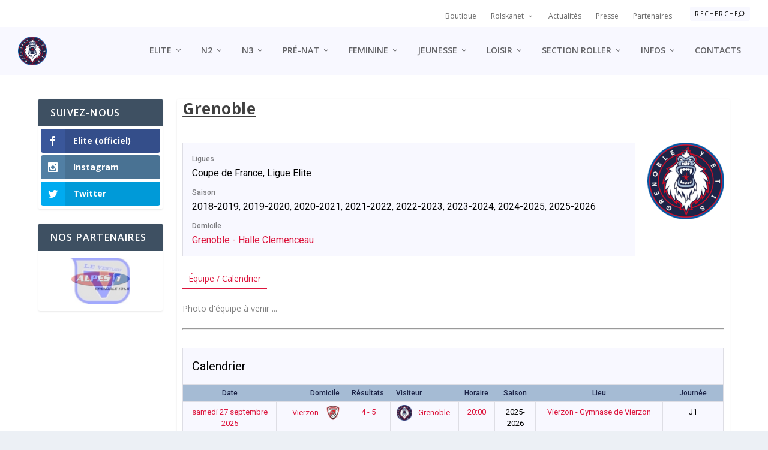

--- FILE ---
content_type: text/html; charset=UTF-8
request_url: https://yetis.fr/equipe/grenoble/
body_size: 23614
content:
<!DOCTYPE html>
<!--[if IE 6]>
<html id="ie6" lang="fr-FR">
<![endif]-->
<!--[if IE 7]>
<html id="ie7" lang="fr-FR">
<![endif]-->
<!--[if IE 8]>
<html id="ie8" lang="fr-FR">
<![endif]-->
<!--[if !(IE 6) | !(IE 7) | !(IE 8)  ]><!-->
<html lang="fr-FR">
<!--<![endif]-->
<head>
	<meta charset="UTF-8" />
			
	<meta http-equiv="X-UA-Compatible" content="IE=edge">
	<link rel="pingback" href="https://yetis.fr/xmlrpc.php" />

		<!--[if lt IE 9]>
	<script src="https://yetis.fr/wp-content/themes/Extra/scripts/ext/html5.js" type="text/javascript"></script>
	<![endif]-->

	<script type="text/javascript">
		document.documentElement.className = 'js';
	</script>

	<title>Grenoble | YETI&#039;S</title>
<link rel="preconnect" href="https://fonts.gstatic.com" crossorigin /><meta name='robots' content='max-image-preview:large' />
<script type="text/javascript">
			let jqueryParams=[],jQuery=function(r){return jqueryParams=[...jqueryParams,r],jQuery},$=function(r){return jqueryParams=[...jqueryParams,r],$};window.jQuery=jQuery,window.$=jQuery;let customHeadScripts=!1;jQuery.fn=jQuery.prototype={},$.fn=jQuery.prototype={},jQuery.noConflict=function(r){if(window.jQuery)return jQuery=window.jQuery,$=window.jQuery,customHeadScripts=!0,jQuery.noConflict},jQuery.ready=function(r){jqueryParams=[...jqueryParams,r]},$.ready=function(r){jqueryParams=[...jqueryParams,r]},jQuery.load=function(r){jqueryParams=[...jqueryParams,r]},$.load=function(r){jqueryParams=[...jqueryParams,r]},jQuery.fn.ready=function(r){jqueryParams=[...jqueryParams,r]},$.fn.ready=function(r){jqueryParams=[...jqueryParams,r]};</script><link rel='dns-prefetch' href='//fonts.googleapis.com' />
<link rel="alternate" type="application/rss+xml" title="YETI&#039;S &raquo; Flux" href="https://yetis.fr/feed/" />
<link rel="alternate" type="application/rss+xml" title="YETI&#039;S &raquo; Flux des commentaires" href="https://yetis.fr/comments/feed/" />
<link rel="alternate" title="oEmbed (JSON)" type="application/json+oembed" href="https://yetis.fr/wp-json/oembed/1.0/embed?url=https%3A%2F%2Fyetis.fr%2Fequipe%2Fgrenoble%2F" />
<link rel="alternate" title="oEmbed (XML)" type="text/xml+oembed" href="https://yetis.fr/wp-json/oembed/1.0/embed?url=https%3A%2F%2Fyetis.fr%2Fequipe%2Fgrenoble%2F&#038;format=xml" />
<meta content="Extra v.4.27.5" name="generator"/><link rel='stylesheet' id='wp-block-library-css' href='https://yetis.fr/wp-includes/css/dist/block-library/style.min.css?ver=6.9' type='text/css' media='all' />
<style id='wp-block-list-inline-css' type='text/css'>
ol,ul{box-sizing:border-box}:root :where(.wp-block-list.has-background){padding:1.25em 2.375em}
/*# sourceURL=https://yetis.fr/wp-includes/blocks/list/style.min.css */
</style>
<style id='global-styles-inline-css' type='text/css'>
:root{--wp--preset--aspect-ratio--square: 1;--wp--preset--aspect-ratio--4-3: 4/3;--wp--preset--aspect-ratio--3-4: 3/4;--wp--preset--aspect-ratio--3-2: 3/2;--wp--preset--aspect-ratio--2-3: 2/3;--wp--preset--aspect-ratio--16-9: 16/9;--wp--preset--aspect-ratio--9-16: 9/16;--wp--preset--color--black: #000000;--wp--preset--color--cyan-bluish-gray: #abb8c3;--wp--preset--color--white: #ffffff;--wp--preset--color--pale-pink: #f78da7;--wp--preset--color--vivid-red: #cf2e2e;--wp--preset--color--luminous-vivid-orange: #ff6900;--wp--preset--color--luminous-vivid-amber: #fcb900;--wp--preset--color--light-green-cyan: #7bdcb5;--wp--preset--color--vivid-green-cyan: #00d084;--wp--preset--color--pale-cyan-blue: #8ed1fc;--wp--preset--color--vivid-cyan-blue: #0693e3;--wp--preset--color--vivid-purple: #9b51e0;--wp--preset--gradient--vivid-cyan-blue-to-vivid-purple: linear-gradient(135deg,rgb(6,147,227) 0%,rgb(155,81,224) 100%);--wp--preset--gradient--light-green-cyan-to-vivid-green-cyan: linear-gradient(135deg,rgb(122,220,180) 0%,rgb(0,208,130) 100%);--wp--preset--gradient--luminous-vivid-amber-to-luminous-vivid-orange: linear-gradient(135deg,rgb(252,185,0) 0%,rgb(255,105,0) 100%);--wp--preset--gradient--luminous-vivid-orange-to-vivid-red: linear-gradient(135deg,rgb(255,105,0) 0%,rgb(207,46,46) 100%);--wp--preset--gradient--very-light-gray-to-cyan-bluish-gray: linear-gradient(135deg,rgb(238,238,238) 0%,rgb(169,184,195) 100%);--wp--preset--gradient--cool-to-warm-spectrum: linear-gradient(135deg,rgb(74,234,220) 0%,rgb(151,120,209) 20%,rgb(207,42,186) 40%,rgb(238,44,130) 60%,rgb(251,105,98) 80%,rgb(254,248,76) 100%);--wp--preset--gradient--blush-light-purple: linear-gradient(135deg,rgb(255,206,236) 0%,rgb(152,150,240) 100%);--wp--preset--gradient--blush-bordeaux: linear-gradient(135deg,rgb(254,205,165) 0%,rgb(254,45,45) 50%,rgb(107,0,62) 100%);--wp--preset--gradient--luminous-dusk: linear-gradient(135deg,rgb(255,203,112) 0%,rgb(199,81,192) 50%,rgb(65,88,208) 100%);--wp--preset--gradient--pale-ocean: linear-gradient(135deg,rgb(255,245,203) 0%,rgb(182,227,212) 50%,rgb(51,167,181) 100%);--wp--preset--gradient--electric-grass: linear-gradient(135deg,rgb(202,248,128) 0%,rgb(113,206,126) 100%);--wp--preset--gradient--midnight: linear-gradient(135deg,rgb(2,3,129) 0%,rgb(40,116,252) 100%);--wp--preset--font-size--small: 13px;--wp--preset--font-size--medium: 20px;--wp--preset--font-size--large: 36px;--wp--preset--font-size--x-large: 42px;--wp--preset--spacing--20: 0.44rem;--wp--preset--spacing--30: 0.67rem;--wp--preset--spacing--40: 1rem;--wp--preset--spacing--50: 1.5rem;--wp--preset--spacing--60: 2.25rem;--wp--preset--spacing--70: 3.38rem;--wp--preset--spacing--80: 5.06rem;--wp--preset--shadow--natural: 6px 6px 9px rgba(0, 0, 0, 0.2);--wp--preset--shadow--deep: 12px 12px 50px rgba(0, 0, 0, 0.4);--wp--preset--shadow--sharp: 6px 6px 0px rgba(0, 0, 0, 0.2);--wp--preset--shadow--outlined: 6px 6px 0px -3px rgb(255, 255, 255), 6px 6px rgb(0, 0, 0);--wp--preset--shadow--crisp: 6px 6px 0px rgb(0, 0, 0);}:root { --wp--style--global--content-size: 856px;--wp--style--global--wide-size: 1280px; }:where(body) { margin: 0; }.wp-site-blocks > .alignleft { float: left; margin-right: 2em; }.wp-site-blocks > .alignright { float: right; margin-left: 2em; }.wp-site-blocks > .aligncenter { justify-content: center; margin-left: auto; margin-right: auto; }:where(.is-layout-flex){gap: 0.5em;}:where(.is-layout-grid){gap: 0.5em;}.is-layout-flow > .alignleft{float: left;margin-inline-start: 0;margin-inline-end: 2em;}.is-layout-flow > .alignright{float: right;margin-inline-start: 2em;margin-inline-end: 0;}.is-layout-flow > .aligncenter{margin-left: auto !important;margin-right: auto !important;}.is-layout-constrained > .alignleft{float: left;margin-inline-start: 0;margin-inline-end: 2em;}.is-layout-constrained > .alignright{float: right;margin-inline-start: 2em;margin-inline-end: 0;}.is-layout-constrained > .aligncenter{margin-left: auto !important;margin-right: auto !important;}.is-layout-constrained > :where(:not(.alignleft):not(.alignright):not(.alignfull)){max-width: var(--wp--style--global--content-size);margin-left: auto !important;margin-right: auto !important;}.is-layout-constrained > .alignwide{max-width: var(--wp--style--global--wide-size);}body .is-layout-flex{display: flex;}.is-layout-flex{flex-wrap: wrap;align-items: center;}.is-layout-flex > :is(*, div){margin: 0;}body .is-layout-grid{display: grid;}.is-layout-grid > :is(*, div){margin: 0;}body{padding-top: 0px;padding-right: 0px;padding-bottom: 0px;padding-left: 0px;}:root :where(.wp-element-button, .wp-block-button__link){background-color: #32373c;border-width: 0;color: #fff;font-family: inherit;font-size: inherit;font-style: inherit;font-weight: inherit;letter-spacing: inherit;line-height: inherit;padding-top: calc(0.667em + 2px);padding-right: calc(1.333em + 2px);padding-bottom: calc(0.667em + 2px);padding-left: calc(1.333em + 2px);text-decoration: none;text-transform: inherit;}.has-black-color{color: var(--wp--preset--color--black) !important;}.has-cyan-bluish-gray-color{color: var(--wp--preset--color--cyan-bluish-gray) !important;}.has-white-color{color: var(--wp--preset--color--white) !important;}.has-pale-pink-color{color: var(--wp--preset--color--pale-pink) !important;}.has-vivid-red-color{color: var(--wp--preset--color--vivid-red) !important;}.has-luminous-vivid-orange-color{color: var(--wp--preset--color--luminous-vivid-orange) !important;}.has-luminous-vivid-amber-color{color: var(--wp--preset--color--luminous-vivid-amber) !important;}.has-light-green-cyan-color{color: var(--wp--preset--color--light-green-cyan) !important;}.has-vivid-green-cyan-color{color: var(--wp--preset--color--vivid-green-cyan) !important;}.has-pale-cyan-blue-color{color: var(--wp--preset--color--pale-cyan-blue) !important;}.has-vivid-cyan-blue-color{color: var(--wp--preset--color--vivid-cyan-blue) !important;}.has-vivid-purple-color{color: var(--wp--preset--color--vivid-purple) !important;}.has-black-background-color{background-color: var(--wp--preset--color--black) !important;}.has-cyan-bluish-gray-background-color{background-color: var(--wp--preset--color--cyan-bluish-gray) !important;}.has-white-background-color{background-color: var(--wp--preset--color--white) !important;}.has-pale-pink-background-color{background-color: var(--wp--preset--color--pale-pink) !important;}.has-vivid-red-background-color{background-color: var(--wp--preset--color--vivid-red) !important;}.has-luminous-vivid-orange-background-color{background-color: var(--wp--preset--color--luminous-vivid-orange) !important;}.has-luminous-vivid-amber-background-color{background-color: var(--wp--preset--color--luminous-vivid-amber) !important;}.has-light-green-cyan-background-color{background-color: var(--wp--preset--color--light-green-cyan) !important;}.has-vivid-green-cyan-background-color{background-color: var(--wp--preset--color--vivid-green-cyan) !important;}.has-pale-cyan-blue-background-color{background-color: var(--wp--preset--color--pale-cyan-blue) !important;}.has-vivid-cyan-blue-background-color{background-color: var(--wp--preset--color--vivid-cyan-blue) !important;}.has-vivid-purple-background-color{background-color: var(--wp--preset--color--vivid-purple) !important;}.has-black-border-color{border-color: var(--wp--preset--color--black) !important;}.has-cyan-bluish-gray-border-color{border-color: var(--wp--preset--color--cyan-bluish-gray) !important;}.has-white-border-color{border-color: var(--wp--preset--color--white) !important;}.has-pale-pink-border-color{border-color: var(--wp--preset--color--pale-pink) !important;}.has-vivid-red-border-color{border-color: var(--wp--preset--color--vivid-red) !important;}.has-luminous-vivid-orange-border-color{border-color: var(--wp--preset--color--luminous-vivid-orange) !important;}.has-luminous-vivid-amber-border-color{border-color: var(--wp--preset--color--luminous-vivid-amber) !important;}.has-light-green-cyan-border-color{border-color: var(--wp--preset--color--light-green-cyan) !important;}.has-vivid-green-cyan-border-color{border-color: var(--wp--preset--color--vivid-green-cyan) !important;}.has-pale-cyan-blue-border-color{border-color: var(--wp--preset--color--pale-cyan-blue) !important;}.has-vivid-cyan-blue-border-color{border-color: var(--wp--preset--color--vivid-cyan-blue) !important;}.has-vivid-purple-border-color{border-color: var(--wp--preset--color--vivid-purple) !important;}.has-vivid-cyan-blue-to-vivid-purple-gradient-background{background: var(--wp--preset--gradient--vivid-cyan-blue-to-vivid-purple) !important;}.has-light-green-cyan-to-vivid-green-cyan-gradient-background{background: var(--wp--preset--gradient--light-green-cyan-to-vivid-green-cyan) !important;}.has-luminous-vivid-amber-to-luminous-vivid-orange-gradient-background{background: var(--wp--preset--gradient--luminous-vivid-amber-to-luminous-vivid-orange) !important;}.has-luminous-vivid-orange-to-vivid-red-gradient-background{background: var(--wp--preset--gradient--luminous-vivid-orange-to-vivid-red) !important;}.has-very-light-gray-to-cyan-bluish-gray-gradient-background{background: var(--wp--preset--gradient--very-light-gray-to-cyan-bluish-gray) !important;}.has-cool-to-warm-spectrum-gradient-background{background: var(--wp--preset--gradient--cool-to-warm-spectrum) !important;}.has-blush-light-purple-gradient-background{background: var(--wp--preset--gradient--blush-light-purple) !important;}.has-blush-bordeaux-gradient-background{background: var(--wp--preset--gradient--blush-bordeaux) !important;}.has-luminous-dusk-gradient-background{background: var(--wp--preset--gradient--luminous-dusk) !important;}.has-pale-ocean-gradient-background{background: var(--wp--preset--gradient--pale-ocean) !important;}.has-electric-grass-gradient-background{background: var(--wp--preset--gradient--electric-grass) !important;}.has-midnight-gradient-background{background: var(--wp--preset--gradient--midnight) !important;}.has-small-font-size{font-size: var(--wp--preset--font-size--small) !important;}.has-medium-font-size{font-size: var(--wp--preset--font-size--medium) !important;}.has-large-font-size{font-size: var(--wp--preset--font-size--large) !important;}.has-x-large-font-size{font-size: var(--wp--preset--font-size--x-large) !important;}
/*# sourceURL=global-styles-inline-css */
</style>

<link rel='stylesheet' id='hello-asso-css' href='https://yetis.fr/wp-content/plugins/helloasso/public/css/hello-asso-public.css?ver=1.1.24' type='text/css' media='all' />
<link rel='stylesheet' id='wpa-css-css' href='https://yetis.fr/wp-content/plugins/honeypot/includes/css/wpa.css?ver=2.3.04' type='text/css' media='all' />
<link rel='stylesheet' id='mptt-style-css' href='https://yetis.fr/wp-content/plugins/mp-timetable/media/css/style.css?ver=2.4.16' type='text/css' media='all' />
<link rel='stylesheet' id='dashicons-css' href='https://yetis.fr/wp-includes/css/dashicons.min.css?ver=6.9' type='text/css' media='all' />
<link rel='stylesheet' id='sportspress-general-css' href='//yetis.fr/wp-content/plugins/sportspress/assets/css/sportspress.css?ver=2.7.26' type='text/css' media='all' />
<link rel='stylesheet' id='sportspress-icons-css' href='//yetis.fr/wp-content/plugins/sportspress/assets/css/icons.css?ver=2.7.26' type='text/css' media='all' />
<link rel='stylesheet' id='sportspress-roboto-css' href='//fonts.googleapis.com/css?family=Roboto%3A400%2C500&#038;subset=cyrillic%2Ccyrillic-ext%2Cgreek%2Cgreek-ext%2Clatin-ext%2Cvietnamese&#038;ver=2.7' type='text/css' media='all' />
<link rel='stylesheet' id='sportspress-style-css' href='//yetis.fr/wp-content/plugins/sportspress/assets/css/sportspress-style.css?ver=2.7' type='text/css' media='all' />
<link rel='stylesheet' id='sportspress-style-ltr-css' href='//yetis.fr/wp-content/plugins/sportspress/assets/css/sportspress-style-ltr.css?ver=2.7' type='text/css' media='all' />
<link rel='stylesheet' id='et_monarch-css-css' href='https://yetis.fr/wp-content/plugins/monarch/css/style.css?ver=1.4.14' type='text/css' media='all' />
<link rel='stylesheet' id='et-gf-open-sans-css' href='https://fonts.googleapis.com/css?family=Open+Sans:400,700' type='text/css' media='all' />
<link rel='stylesheet' id='extra-fonts-css' href='https://fonts.googleapis.com/css?family=Open+Sans:300italic,400italic,600italic,700italic,800italic,400,300,600,700,800&#038;subset=latin,latin-ext' type='text/css' media='all' />
<link rel='stylesheet' id='extra-style-css' href='https://yetis.fr/wp-content/themes/Extra/style.min.css?ver=4.27.5' type='text/css' media='all' />
<style id='extra-dynamic-critical-inline-css' type='text/css'>
@font-face{font-family:ETmodules;font-display:block;src:url(//yetis.fr/wp-content/themes/Extra/core/admin/fonts/modules/base/modules.eot);src:url(//yetis.fr/wp-content/themes/Extra/core/admin/fonts/modules/base/modules.eot?#iefix) format("embedded-opentype"),url(//yetis.fr/wp-content/themes/Extra/core/admin/fonts/modules/base/modules.woff) format("woff"),url(//yetis.fr/wp-content/themes/Extra/core/admin/fonts/modules/base/modules.ttf) format("truetype"),url(//yetis.fr/wp-content/themes/Extra/core/admin/fonts/modules/base/modules.svg#ETmodules) format("svg");font-weight:400;font-style:normal}
.et_audio_content,.et_link_content,.et_quote_content{background-color:#2ea3f2}.et_pb_post .et-pb-controllers a{margin-bottom:10px}.format-gallery .et-pb-controllers{bottom:0}.et_pb_blog_grid .et_audio_content{margin-bottom:19px}.et_pb_row .et_pb_blog_grid .et_pb_post .et_pb_slide{min-height:180px}.et_audio_content .wp-block-audio{margin:0;padding:0}.et_audio_content h2{line-height:44px}.et_pb_column_1_2 .et_audio_content h2,.et_pb_column_1_3 .et_audio_content h2,.et_pb_column_1_4 .et_audio_content h2,.et_pb_column_1_5 .et_audio_content h2,.et_pb_column_1_6 .et_audio_content h2,.et_pb_column_2_5 .et_audio_content h2,.et_pb_column_3_5 .et_audio_content h2,.et_pb_column_3_8 .et_audio_content h2{margin-bottom:9px;margin-top:0}.et_pb_column_1_2 .et_audio_content,.et_pb_column_3_5 .et_audio_content{padding:35px 40px}.et_pb_column_1_2 .et_audio_content h2,.et_pb_column_3_5 .et_audio_content h2{line-height:32px}.et_pb_column_1_3 .et_audio_content,.et_pb_column_1_4 .et_audio_content,.et_pb_column_1_5 .et_audio_content,.et_pb_column_1_6 .et_audio_content,.et_pb_column_2_5 .et_audio_content,.et_pb_column_3_8 .et_audio_content{padding:35px 20px}.et_pb_column_1_3 .et_audio_content h2,.et_pb_column_1_4 .et_audio_content h2,.et_pb_column_1_5 .et_audio_content h2,.et_pb_column_1_6 .et_audio_content h2,.et_pb_column_2_5 .et_audio_content h2,.et_pb_column_3_8 .et_audio_content h2{font-size:18px;line-height:26px}article.et_pb_has_overlay .et_pb_blog_image_container{position:relative}.et_pb_post>.et_main_video_container{position:relative;margin-bottom:30px}.et_pb_post .et_pb_video_overlay .et_pb_video_play{color:#fff}.et_pb_post .et_pb_video_overlay_hover:hover{background:rgba(0,0,0,.6)}.et_audio_content,.et_link_content,.et_quote_content{text-align:center;word-wrap:break-word;position:relative;padding:50px 60px}.et_audio_content h2,.et_link_content a.et_link_main_url,.et_link_content h2,.et_quote_content blockquote cite,.et_quote_content blockquote p{color:#fff!important}.et_quote_main_link{position:absolute;text-indent:-9999px;width:100%;height:100%;display:block;top:0;left:0}.et_quote_content blockquote{padding:0;margin:0;border:none}.et_audio_content h2,.et_link_content h2,.et_quote_content blockquote p{margin-top:0}.et_audio_content h2{margin-bottom:20px}.et_audio_content h2,.et_link_content h2,.et_quote_content blockquote p{line-height:44px}.et_link_content a.et_link_main_url,.et_quote_content blockquote cite{font-size:18px;font-weight:200}.et_quote_content blockquote cite{font-style:normal}.et_pb_column_2_3 .et_quote_content{padding:50px 42px 45px}.et_pb_column_2_3 .et_audio_content,.et_pb_column_2_3 .et_link_content{padding:40px 40px 45px}.et_pb_column_1_2 .et_audio_content,.et_pb_column_1_2 .et_link_content,.et_pb_column_1_2 .et_quote_content,.et_pb_column_3_5 .et_audio_content,.et_pb_column_3_5 .et_link_content,.et_pb_column_3_5 .et_quote_content{padding:35px 40px}.et_pb_column_1_2 .et_quote_content blockquote p,.et_pb_column_3_5 .et_quote_content blockquote p{font-size:26px;line-height:32px}.et_pb_column_1_2 .et_audio_content h2,.et_pb_column_1_2 .et_link_content h2,.et_pb_column_3_5 .et_audio_content h2,.et_pb_column_3_5 .et_link_content h2{line-height:32px}.et_pb_column_1_2 .et_link_content a.et_link_main_url,.et_pb_column_1_2 .et_quote_content blockquote cite,.et_pb_column_3_5 .et_link_content a.et_link_main_url,.et_pb_column_3_5 .et_quote_content blockquote cite{font-size:14px}.et_pb_column_1_3 .et_quote_content,.et_pb_column_1_4 .et_quote_content,.et_pb_column_1_5 .et_quote_content,.et_pb_column_1_6 .et_quote_content,.et_pb_column_2_5 .et_quote_content,.et_pb_column_3_8 .et_quote_content{padding:35px 30px 32px}.et_pb_column_1_3 .et_audio_content,.et_pb_column_1_3 .et_link_content,.et_pb_column_1_4 .et_audio_content,.et_pb_column_1_4 .et_link_content,.et_pb_column_1_5 .et_audio_content,.et_pb_column_1_5 .et_link_content,.et_pb_column_1_6 .et_audio_content,.et_pb_column_1_6 .et_link_content,.et_pb_column_2_5 .et_audio_content,.et_pb_column_2_5 .et_link_content,.et_pb_column_3_8 .et_audio_content,.et_pb_column_3_8 .et_link_content{padding:35px 20px}.et_pb_column_1_3 .et_audio_content h2,.et_pb_column_1_3 .et_link_content h2,.et_pb_column_1_3 .et_quote_content blockquote p,.et_pb_column_1_4 .et_audio_content h2,.et_pb_column_1_4 .et_link_content h2,.et_pb_column_1_4 .et_quote_content blockquote p,.et_pb_column_1_5 .et_audio_content h2,.et_pb_column_1_5 .et_link_content h2,.et_pb_column_1_5 .et_quote_content blockquote p,.et_pb_column_1_6 .et_audio_content h2,.et_pb_column_1_6 .et_link_content h2,.et_pb_column_1_6 .et_quote_content blockquote p,.et_pb_column_2_5 .et_audio_content h2,.et_pb_column_2_5 .et_link_content h2,.et_pb_column_2_5 .et_quote_content blockquote p,.et_pb_column_3_8 .et_audio_content h2,.et_pb_column_3_8 .et_link_content h2,.et_pb_column_3_8 .et_quote_content blockquote p{font-size:18px;line-height:26px}.et_pb_column_1_3 .et_link_content a.et_link_main_url,.et_pb_column_1_3 .et_quote_content blockquote cite,.et_pb_column_1_4 .et_link_content a.et_link_main_url,.et_pb_column_1_4 .et_quote_content blockquote cite,.et_pb_column_1_5 .et_link_content a.et_link_main_url,.et_pb_column_1_5 .et_quote_content blockquote cite,.et_pb_column_1_6 .et_link_content a.et_link_main_url,.et_pb_column_1_6 .et_quote_content blockquote cite,.et_pb_column_2_5 .et_link_content a.et_link_main_url,.et_pb_column_2_5 .et_quote_content blockquote cite,.et_pb_column_3_8 .et_link_content a.et_link_main_url,.et_pb_column_3_8 .et_quote_content blockquote cite{font-size:14px}.et_pb_post .et_pb_gallery_post_type .et_pb_slide{min-height:500px;background-size:cover!important;background-position:top}.format-gallery .et_pb_slider.gallery-not-found .et_pb_slide{box-shadow:inset 0 0 10px rgba(0,0,0,.1)}.format-gallery .et_pb_slider:hover .et-pb-arrow-prev{left:0}.format-gallery .et_pb_slider:hover .et-pb-arrow-next{right:0}.et_pb_post>.et_pb_slider{margin-bottom:30px}.et_pb_column_3_4 .et_pb_post .et_pb_slide{min-height:442px}.et_pb_column_2_3 .et_pb_post .et_pb_slide{min-height:390px}.et_pb_column_1_2 .et_pb_post .et_pb_slide,.et_pb_column_3_5 .et_pb_post .et_pb_slide{min-height:284px}.et_pb_column_1_3 .et_pb_post .et_pb_slide,.et_pb_column_2_5 .et_pb_post .et_pb_slide,.et_pb_column_3_8 .et_pb_post .et_pb_slide{min-height:180px}.et_pb_column_1_4 .et_pb_post .et_pb_slide,.et_pb_column_1_5 .et_pb_post .et_pb_slide,.et_pb_column_1_6 .et_pb_post .et_pb_slide{min-height:125px}.et_pb_portfolio.et_pb_section_parallax .pagination,.et_pb_portfolio.et_pb_section_video .pagination,.et_pb_portfolio_grid.et_pb_section_parallax .pagination,.et_pb_portfolio_grid.et_pb_section_video .pagination{position:relative}.et_pb_bg_layout_light .et_pb_post .post-meta,.et_pb_bg_layout_light .et_pb_post .post-meta a,.et_pb_bg_layout_light .et_pb_post p{color:#666}.et_pb_bg_layout_dark .et_pb_post .post-meta,.et_pb_bg_layout_dark .et_pb_post .post-meta a,.et_pb_bg_layout_dark .et_pb_post p{color:inherit}.et_pb_text_color_dark .et_audio_content h2,.et_pb_text_color_dark .et_link_content a.et_link_main_url,.et_pb_text_color_dark .et_link_content h2,.et_pb_text_color_dark .et_quote_content blockquote cite,.et_pb_text_color_dark .et_quote_content blockquote p{color:#666!important}.et_pb_text_color_dark.et_audio_content h2,.et_pb_text_color_dark.et_link_content a.et_link_main_url,.et_pb_text_color_dark.et_link_content h2,.et_pb_text_color_dark.et_quote_content blockquote cite,.et_pb_text_color_dark.et_quote_content blockquote p{color:#bbb!important}.et_pb_text_color_dark.et_audio_content,.et_pb_text_color_dark.et_link_content,.et_pb_text_color_dark.et_quote_content{background-color:#e8e8e8}@media (min-width:981px) and (max-width:1100px){.et_quote_content{padding:50px 70px 45px}.et_pb_column_2_3 .et_quote_content{padding:50px 50px 45px}.et_pb_column_1_2 .et_quote_content,.et_pb_column_3_5 .et_quote_content{padding:35px 47px 30px}.et_pb_column_1_3 .et_quote_content,.et_pb_column_1_4 .et_quote_content,.et_pb_column_1_5 .et_quote_content,.et_pb_column_1_6 .et_quote_content,.et_pb_column_2_5 .et_quote_content,.et_pb_column_3_8 .et_quote_content{padding:35px 25px 32px}.et_pb_column_4_4 .et_pb_post .et_pb_slide{min-height:534px}.et_pb_column_3_4 .et_pb_post .et_pb_slide{min-height:392px}.et_pb_column_2_3 .et_pb_post .et_pb_slide{min-height:345px}.et_pb_column_1_2 .et_pb_post .et_pb_slide,.et_pb_column_3_5 .et_pb_post .et_pb_slide{min-height:250px}.et_pb_column_1_3 .et_pb_post .et_pb_slide,.et_pb_column_2_5 .et_pb_post .et_pb_slide,.et_pb_column_3_8 .et_pb_post .et_pb_slide{min-height:155px}.et_pb_column_1_4 .et_pb_post .et_pb_slide,.et_pb_column_1_5 .et_pb_post .et_pb_slide,.et_pb_column_1_6 .et_pb_post .et_pb_slide{min-height:108px}}@media (max-width:980px){.et_pb_bg_layout_dark_tablet .et_audio_content h2{color:#fff!important}.et_pb_text_color_dark_tablet.et_audio_content h2{color:#bbb!important}.et_pb_text_color_dark_tablet.et_audio_content{background-color:#e8e8e8}.et_pb_bg_layout_dark_tablet .et_audio_content h2,.et_pb_bg_layout_dark_tablet .et_link_content a.et_link_main_url,.et_pb_bg_layout_dark_tablet .et_link_content h2,.et_pb_bg_layout_dark_tablet .et_quote_content blockquote cite,.et_pb_bg_layout_dark_tablet .et_quote_content blockquote p{color:#fff!important}.et_pb_text_color_dark_tablet .et_audio_content h2,.et_pb_text_color_dark_tablet .et_link_content a.et_link_main_url,.et_pb_text_color_dark_tablet .et_link_content h2,.et_pb_text_color_dark_tablet .et_quote_content blockquote cite,.et_pb_text_color_dark_tablet .et_quote_content blockquote p{color:#666!important}.et_pb_text_color_dark_tablet.et_audio_content h2,.et_pb_text_color_dark_tablet.et_link_content a.et_link_main_url,.et_pb_text_color_dark_tablet.et_link_content h2,.et_pb_text_color_dark_tablet.et_quote_content blockquote cite,.et_pb_text_color_dark_tablet.et_quote_content blockquote p{color:#bbb!important}.et_pb_text_color_dark_tablet.et_audio_content,.et_pb_text_color_dark_tablet.et_link_content,.et_pb_text_color_dark_tablet.et_quote_content{background-color:#e8e8e8}}@media (min-width:768px) and (max-width:980px){.et_audio_content h2{font-size:26px!important;line-height:44px!important;margin-bottom:24px!important}.et_pb_post>.et_pb_gallery_post_type>.et_pb_slides>.et_pb_slide{min-height:384px!important}.et_quote_content{padding:50px 43px 45px!important}.et_quote_content blockquote p{font-size:26px!important;line-height:44px!important}.et_quote_content blockquote cite{font-size:18px!important}.et_link_content{padding:40px 40px 45px}.et_link_content h2{font-size:26px!important;line-height:44px!important}.et_link_content a.et_link_main_url{font-size:18px!important}}@media (max-width:767px){.et_audio_content h2,.et_link_content h2,.et_quote_content,.et_quote_content blockquote p{font-size:20px!important;line-height:26px!important}.et_audio_content,.et_link_content{padding:35px 20px!important}.et_audio_content h2{margin-bottom:9px!important}.et_pb_bg_layout_dark_phone .et_audio_content h2{color:#fff!important}.et_pb_text_color_dark_phone.et_audio_content{background-color:#e8e8e8}.et_link_content a.et_link_main_url,.et_quote_content blockquote cite{font-size:14px!important}.format-gallery .et-pb-controllers{height:auto}.et_pb_post>.et_pb_gallery_post_type>.et_pb_slides>.et_pb_slide{min-height:222px!important}.et_pb_bg_layout_dark_phone .et_audio_content h2,.et_pb_bg_layout_dark_phone .et_link_content a.et_link_main_url,.et_pb_bg_layout_dark_phone .et_link_content h2,.et_pb_bg_layout_dark_phone .et_quote_content blockquote cite,.et_pb_bg_layout_dark_phone .et_quote_content blockquote p{color:#fff!important}.et_pb_text_color_dark_phone .et_audio_content h2,.et_pb_text_color_dark_phone .et_link_content a.et_link_main_url,.et_pb_text_color_dark_phone .et_link_content h2,.et_pb_text_color_dark_phone .et_quote_content blockquote cite,.et_pb_text_color_dark_phone .et_quote_content blockquote p{color:#666!important}.et_pb_text_color_dark_phone.et_audio_content h2,.et_pb_text_color_dark_phone.et_link_content a.et_link_main_url,.et_pb_text_color_dark_phone.et_link_content h2,.et_pb_text_color_dark_phone.et_quote_content blockquote cite,.et_pb_text_color_dark_phone.et_quote_content blockquote p{color:#bbb!important}.et_pb_text_color_dark_phone.et_audio_content,.et_pb_text_color_dark_phone.et_link_content,.et_pb_text_color_dark_phone.et_quote_content{background-color:#e8e8e8}}@media (max-width:479px){.et_pb_column_1_2 .et_pb_carousel_item .et_pb_video_play,.et_pb_column_1_3 .et_pb_carousel_item .et_pb_video_play,.et_pb_column_2_3 .et_pb_carousel_item .et_pb_video_play,.et_pb_column_2_5 .et_pb_carousel_item .et_pb_video_play,.et_pb_column_3_5 .et_pb_carousel_item .et_pb_video_play,.et_pb_column_3_8 .et_pb_carousel_item .et_pb_video_play{font-size:1.5rem;line-height:1.5rem;margin-left:-.75rem;margin-top:-.75rem}.et_audio_content,.et_quote_content{padding:35px 20px!important}.et_pb_post>.et_pb_gallery_post_type>.et_pb_slides>.et_pb_slide{min-height:156px!important}}.et_full_width_page .et_gallery_item{float:left;width:20.875%;margin:0 5.5% 5.5% 0}.et_full_width_page .et_gallery_item:nth-child(3n){margin-right:5.5%}.et_full_width_page .et_gallery_item:nth-child(3n+1){clear:none}.et_full_width_page .et_gallery_item:nth-child(4n){margin-right:0}.et_full_width_page .et_gallery_item:nth-child(4n+1){clear:both}
.et_pb_slider{position:relative;overflow:hidden}.et_pb_slide{padding:0 6%;background-size:cover;background-position:50%;background-repeat:no-repeat}.et_pb_slider .et_pb_slide{display:none;float:left;margin-right:-100%;position:relative;width:100%;text-align:center;list-style:none!important;background-position:50%;background-size:100%;background-size:cover}.et_pb_slider .et_pb_slide:first-child{display:list-item}.et-pb-controllers{position:absolute;bottom:20px;left:0;width:100%;text-align:center;z-index:10}.et-pb-controllers a{display:inline-block;background-color:hsla(0,0%,100%,.5);text-indent:-9999px;border-radius:7px;width:7px;height:7px;margin-right:10px;padding:0;opacity:.5}.et-pb-controllers .et-pb-active-control{opacity:1}.et-pb-controllers a:last-child{margin-right:0}.et-pb-controllers .et-pb-active-control{background-color:#fff}.et_pb_slides .et_pb_temp_slide{display:block}.et_pb_slides:after{content:"";display:block;clear:both;visibility:hidden;line-height:0;height:0;width:0}@media (max-width:980px){.et_pb_bg_layout_light_tablet .et-pb-controllers .et-pb-active-control{background-color:#333}.et_pb_bg_layout_light_tablet .et-pb-controllers a{background-color:rgba(0,0,0,.3)}.et_pb_bg_layout_light_tablet .et_pb_slide_content{color:#333}.et_pb_bg_layout_dark_tablet .et_pb_slide_description{text-shadow:0 1px 3px rgba(0,0,0,.3)}.et_pb_bg_layout_dark_tablet .et_pb_slide_content{color:#fff}.et_pb_bg_layout_dark_tablet .et-pb-controllers .et-pb-active-control{background-color:#fff}.et_pb_bg_layout_dark_tablet .et-pb-controllers a{background-color:hsla(0,0%,100%,.5)}}@media (max-width:767px){.et-pb-controllers{position:absolute;bottom:5%;left:0;width:100%;text-align:center;z-index:10;height:14px}.et_transparent_nav .et_pb_section:first-child .et-pb-controllers{bottom:18px}.et_pb_bg_layout_light_phone.et_pb_slider_with_overlay .et_pb_slide_overlay_container,.et_pb_bg_layout_light_phone.et_pb_slider_with_text_overlay .et_pb_text_overlay_wrapper{background-color:hsla(0,0%,100%,.9)}.et_pb_bg_layout_light_phone .et-pb-controllers .et-pb-active-control{background-color:#333}.et_pb_bg_layout_dark_phone.et_pb_slider_with_overlay .et_pb_slide_overlay_container,.et_pb_bg_layout_dark_phone.et_pb_slider_with_text_overlay .et_pb_text_overlay_wrapper,.et_pb_bg_layout_light_phone .et-pb-controllers a{background-color:rgba(0,0,0,.3)}.et_pb_bg_layout_dark_phone .et-pb-controllers .et-pb-active-control{background-color:#fff}.et_pb_bg_layout_dark_phone .et-pb-controllers a{background-color:hsla(0,0%,100%,.5)}}.et_mobile_device .et_pb_slider_parallax .et_pb_slide,.et_mobile_device .et_pb_slides .et_parallax_bg.et_pb_parallax_css{background-attachment:scroll}
.et-pb-arrow-next,.et-pb-arrow-prev{position:absolute;top:50%;z-index:100;font-size:48px;color:#fff;margin-top:-24px;transition:all .2s ease-in-out;opacity:0}.et_pb_bg_layout_light .et-pb-arrow-next,.et_pb_bg_layout_light .et-pb-arrow-prev{color:#333}.et_pb_slider:hover .et-pb-arrow-prev{left:22px;opacity:1}.et_pb_slider:hover .et-pb-arrow-next{right:22px;opacity:1}.et_pb_bg_layout_light .et-pb-controllers .et-pb-active-control{background-color:#333}.et_pb_bg_layout_light .et-pb-controllers a{background-color:rgba(0,0,0,.3)}.et-pb-arrow-next:hover,.et-pb-arrow-prev:hover{text-decoration:none}.et-pb-arrow-next span,.et-pb-arrow-prev span{display:none}.et-pb-arrow-prev{left:-22px}.et-pb-arrow-next{right:-22px}.et-pb-arrow-prev:before{content:"4"}.et-pb-arrow-next:before{content:"5"}.format-gallery .et-pb-arrow-next,.format-gallery .et-pb-arrow-prev{color:#fff}.et_pb_column_1_3 .et_pb_slider:hover .et-pb-arrow-prev,.et_pb_column_1_4 .et_pb_slider:hover .et-pb-arrow-prev,.et_pb_column_1_5 .et_pb_slider:hover .et-pb-arrow-prev,.et_pb_column_1_6 .et_pb_slider:hover .et-pb-arrow-prev,.et_pb_column_2_5 .et_pb_slider:hover .et-pb-arrow-prev{left:0}.et_pb_column_1_3 .et_pb_slider:hover .et-pb-arrow-next,.et_pb_column_1_4 .et_pb_slider:hover .et-pb-arrow-prev,.et_pb_column_1_5 .et_pb_slider:hover .et-pb-arrow-prev,.et_pb_column_1_6 .et_pb_slider:hover .et-pb-arrow-prev,.et_pb_column_2_5 .et_pb_slider:hover .et-pb-arrow-next{right:0}.et_pb_column_1_4 .et_pb_slider .et_pb_slide,.et_pb_column_1_5 .et_pb_slider .et_pb_slide,.et_pb_column_1_6 .et_pb_slider .et_pb_slide{min-height:170px}.et_pb_column_1_4 .et_pb_slider:hover .et-pb-arrow-next,.et_pb_column_1_5 .et_pb_slider:hover .et-pb-arrow-next,.et_pb_column_1_6 .et_pb_slider:hover .et-pb-arrow-next{right:0}@media (max-width:980px){.et_pb_bg_layout_light_tablet .et-pb-arrow-next,.et_pb_bg_layout_light_tablet .et-pb-arrow-prev{color:#333}.et_pb_bg_layout_dark_tablet .et-pb-arrow-next,.et_pb_bg_layout_dark_tablet .et-pb-arrow-prev{color:#fff}}@media (max-width:767px){.et_pb_slider:hover .et-pb-arrow-prev{left:0;opacity:1}.et_pb_slider:hover .et-pb-arrow-next{right:0;opacity:1}.et_pb_bg_layout_light_phone .et-pb-arrow-next,.et_pb_bg_layout_light_phone .et-pb-arrow-prev{color:#333}.et_pb_bg_layout_dark_phone .et-pb-arrow-next,.et_pb_bg_layout_dark_phone .et-pb-arrow-prev{color:#fff}}.et_mobile_device .et-pb-arrow-prev{left:22px;opacity:1}.et_mobile_device .et-pb-arrow-next{right:22px;opacity:1}@media (max-width:767px){.et_mobile_device .et-pb-arrow-prev{left:0;opacity:1}.et_mobile_device .et-pb-arrow-next{right:0;opacity:1}}
.et_overlay{z-index:-1;position:absolute;top:0;left:0;display:block;width:100%;height:100%;background:hsla(0,0%,100%,.9);opacity:0;pointer-events:none;transition:all .3s;border:1px solid #e5e5e5;box-sizing:border-box;-webkit-backface-visibility:hidden;backface-visibility:hidden;-webkit-font-smoothing:antialiased}.et_overlay:before{color:#2ea3f2;content:"\E050";position:absolute;top:50%;left:50%;transform:translate(-50%,-50%);font-size:32px;transition:all .4s}.et_portfolio_image,.et_shop_image{position:relative;display:block}.et_pb_has_overlay:not(.et_pb_image):hover .et_overlay,.et_portfolio_image:hover .et_overlay,.et_shop_image:hover .et_overlay{z-index:3;opacity:1}#ie7 .et_overlay,#ie8 .et_overlay{display:none}.et_pb_module.et_pb_has_overlay{position:relative}.et_pb_module.et_pb_has_overlay .et_overlay,article.et_pb_has_overlay{border:none}
.et_pb_blog_grid .et_audio_container .mejs-container .mejs-controls .mejs-time span{font-size:14px}.et_audio_container .mejs-container{width:auto!important;min-width:unset!important;height:auto!important}.et_audio_container .mejs-container,.et_audio_container .mejs-container .mejs-controls,.et_audio_container .mejs-embed,.et_audio_container .mejs-embed body{background:none;height:auto}.et_audio_container .mejs-controls .mejs-time-rail .mejs-time-loaded,.et_audio_container .mejs-time.mejs-currenttime-container{display:none!important}.et_audio_container .mejs-time{display:block!important;padding:0;margin-left:10px;margin-right:90px;line-height:inherit}.et_audio_container .mejs-android .mejs-time,.et_audio_container .mejs-ios .mejs-time,.et_audio_container .mejs-ipad .mejs-time,.et_audio_container .mejs-iphone .mejs-time{margin-right:0}.et_audio_container .mejs-controls .mejs-horizontal-volume-slider .mejs-horizontal-volume-total,.et_audio_container .mejs-controls .mejs-time-rail .mejs-time-total{background:hsla(0,0%,100%,.5);border-radius:5px;height:4px;margin:8px 0 0;top:0;right:0;left:auto}.et_audio_container .mejs-controls>div{height:20px!important}.et_audio_container .mejs-controls div.mejs-time-rail{padding-top:0;position:relative;display:block!important;margin-left:42px;margin-right:0}.et_audio_container span.mejs-time-total.mejs-time-slider{display:block!important;position:relative!important;max-width:100%;min-width:unset!important}.et_audio_container .mejs-button.mejs-volume-button{width:auto;height:auto;margin-left:auto;position:absolute;right:59px;bottom:-2px}.et_audio_container .mejs-controls .mejs-horizontal-volume-slider .mejs-horizontal-volume-current,.et_audio_container .mejs-controls .mejs-time-rail .mejs-time-current{background:#fff;height:4px;border-radius:5px}.et_audio_container .mejs-controls .mejs-horizontal-volume-slider .mejs-horizontal-volume-handle,.et_audio_container .mejs-controls .mejs-time-rail .mejs-time-handle{display:block;border:none;width:10px}.et_audio_container .mejs-time-rail .mejs-time-handle-content{border-radius:100%;transform:scale(1)}.et_pb_text_color_dark .et_audio_container .mejs-time-rail .mejs-time-handle-content{border-color:#666}.et_audio_container .mejs-time-rail .mejs-time-hovered{height:4px}.et_audio_container .mejs-controls .mejs-horizontal-volume-slider .mejs-horizontal-volume-handle{background:#fff;border-radius:5px;height:10px;position:absolute;top:-3px}.et_audio_container .mejs-container .mejs-controls .mejs-time span{font-size:18px}.et_audio_container .mejs-controls a.mejs-horizontal-volume-slider{display:block!important;height:19px;margin-left:5px;position:absolute;right:0;bottom:0}.et_audio_container .mejs-controls div.mejs-horizontal-volume-slider{height:4px}.et_audio_container .mejs-playpause-button button,.et_audio_container .mejs-volume-button button{background:none!important;margin:0!important;width:auto!important;height:auto!important;position:relative!important;z-index:99}.et_audio_container .mejs-playpause-button button:before{content:"E"!important;font-size:32px;left:0;top:-8px}.et_audio_container .mejs-playpause-button button:before,.et_audio_container .mejs-volume-button button:before{color:#fff}.et_audio_container .mejs-playpause-button{margin-top:-7px!important;width:auto!important;height:auto!important;position:absolute}.et_audio_container .mejs-controls .mejs-button button:focus{outline:none}.et_audio_container .mejs-playpause-button.mejs-pause button:before{content:"`"!important}.et_audio_container .mejs-volume-button button:before{content:"\E068";font-size:18px}.et_pb_text_color_dark .et_audio_container .mejs-controls .mejs-horizontal-volume-slider .mejs-horizontal-volume-total,.et_pb_text_color_dark .et_audio_container .mejs-controls .mejs-time-rail .mejs-time-total{background:hsla(0,0%,60%,.5)}.et_pb_text_color_dark .et_audio_container .mejs-controls .mejs-horizontal-volume-slider .mejs-horizontal-volume-current,.et_pb_text_color_dark .et_audio_container .mejs-controls .mejs-time-rail .mejs-time-current{background:#999}.et_pb_text_color_dark .et_audio_container .mejs-playpause-button button:before,.et_pb_text_color_dark .et_audio_container .mejs-volume-button button:before{color:#666}.et_pb_text_color_dark .et_audio_container .mejs-controls .mejs-horizontal-volume-slider .mejs-horizontal-volume-handle,.et_pb_text_color_dark .mejs-controls .mejs-time-rail .mejs-time-handle{background:#666}.et_pb_text_color_dark .mejs-container .mejs-controls .mejs-time span{color:#999}.et_pb_column_1_3 .et_audio_container .mejs-container .mejs-controls .mejs-time span,.et_pb_column_1_4 .et_audio_container .mejs-container .mejs-controls .mejs-time span,.et_pb_column_1_5 .et_audio_container .mejs-container .mejs-controls .mejs-time span,.et_pb_column_1_6 .et_audio_container .mejs-container .mejs-controls .mejs-time span,.et_pb_column_2_5 .et_audio_container .mejs-container .mejs-controls .mejs-time span,.et_pb_column_3_8 .et_audio_container .mejs-container .mejs-controls .mejs-time span{font-size:14px}.et_audio_container .mejs-container .mejs-controls{padding:0;flex-wrap:wrap;min-width:unset!important;position:relative}@media (max-width:980px){.et_pb_column_1_3 .et_audio_container .mejs-container .mejs-controls .mejs-time span,.et_pb_column_1_4 .et_audio_container .mejs-container .mejs-controls .mejs-time span,.et_pb_column_1_5 .et_audio_container .mejs-container .mejs-controls .mejs-time span,.et_pb_column_1_6 .et_audio_container .mejs-container .mejs-controls .mejs-time span,.et_pb_column_2_5 .et_audio_container .mejs-container .mejs-controls .mejs-time span,.et_pb_column_3_8 .et_audio_container .mejs-container .mejs-controls .mejs-time span{font-size:18px}.et_pb_bg_layout_dark_tablet .et_audio_container .mejs-controls .mejs-horizontal-volume-slider .mejs-horizontal-volume-total,.et_pb_bg_layout_dark_tablet .et_audio_container .mejs-controls .mejs-time-rail .mejs-time-total{background:hsla(0,0%,100%,.5)}.et_pb_bg_layout_dark_tablet .et_audio_container .mejs-controls .mejs-horizontal-volume-slider .mejs-horizontal-volume-current,.et_pb_bg_layout_dark_tablet .et_audio_container .mejs-controls .mejs-time-rail .mejs-time-current{background:#fff}.et_pb_bg_layout_dark_tablet .et_audio_container .mejs-playpause-button button:before,.et_pb_bg_layout_dark_tablet .et_audio_container .mejs-volume-button button:before{color:#fff}.et_pb_bg_layout_dark_tablet .et_audio_container .mejs-controls .mejs-horizontal-volume-slider .mejs-horizontal-volume-handle,.et_pb_bg_layout_dark_tablet .mejs-controls .mejs-time-rail .mejs-time-handle{background:#fff}.et_pb_bg_layout_dark_tablet .mejs-container .mejs-controls .mejs-time span{color:#fff}.et_pb_text_color_dark_tablet .et_audio_container .mejs-controls .mejs-horizontal-volume-slider .mejs-horizontal-volume-total,.et_pb_text_color_dark_tablet .et_audio_container .mejs-controls .mejs-time-rail .mejs-time-total{background:hsla(0,0%,60%,.5)}.et_pb_text_color_dark_tablet .et_audio_container .mejs-controls .mejs-horizontal-volume-slider .mejs-horizontal-volume-current,.et_pb_text_color_dark_tablet .et_audio_container .mejs-controls .mejs-time-rail .mejs-time-current{background:#999}.et_pb_text_color_dark_tablet .et_audio_container .mejs-playpause-button button:before,.et_pb_text_color_dark_tablet .et_audio_container .mejs-volume-button button:before{color:#666}.et_pb_text_color_dark_tablet .et_audio_container .mejs-controls .mejs-horizontal-volume-slider .mejs-horizontal-volume-handle,.et_pb_text_color_dark_tablet .mejs-controls .mejs-time-rail .mejs-time-handle{background:#666}.et_pb_text_color_dark_tablet .mejs-container .mejs-controls .mejs-time span{color:#999}}@media (max-width:767px){.et_audio_container .mejs-container .mejs-controls .mejs-time span{font-size:14px!important}.et_pb_bg_layout_dark_phone .et_audio_container .mejs-controls .mejs-horizontal-volume-slider .mejs-horizontal-volume-total,.et_pb_bg_layout_dark_phone .et_audio_container .mejs-controls .mejs-time-rail .mejs-time-total{background:hsla(0,0%,100%,.5)}.et_pb_bg_layout_dark_phone .et_audio_container .mejs-controls .mejs-horizontal-volume-slider .mejs-horizontal-volume-current,.et_pb_bg_layout_dark_phone .et_audio_container .mejs-controls .mejs-time-rail .mejs-time-current{background:#fff}.et_pb_bg_layout_dark_phone .et_audio_container .mejs-playpause-button button:before,.et_pb_bg_layout_dark_phone .et_audio_container .mejs-volume-button button:before{color:#fff}.et_pb_bg_layout_dark_phone .et_audio_container .mejs-controls .mejs-horizontal-volume-slider .mejs-horizontal-volume-handle,.et_pb_bg_layout_dark_phone .mejs-controls .mejs-time-rail .mejs-time-handle{background:#fff}.et_pb_bg_layout_dark_phone .mejs-container .mejs-controls .mejs-time span{color:#fff}.et_pb_text_color_dark_phone .et_audio_container .mejs-controls .mejs-horizontal-volume-slider .mejs-horizontal-volume-total,.et_pb_text_color_dark_phone .et_audio_container .mejs-controls .mejs-time-rail .mejs-time-total{background:hsla(0,0%,60%,.5)}.et_pb_text_color_dark_phone .et_audio_container .mejs-controls .mejs-horizontal-volume-slider .mejs-horizontal-volume-current,.et_pb_text_color_dark_phone .et_audio_container .mejs-controls .mejs-time-rail .mejs-time-current{background:#999}.et_pb_text_color_dark_phone .et_audio_container .mejs-playpause-button button:before,.et_pb_text_color_dark_phone .et_audio_container .mejs-volume-button button:before{color:#666}.et_pb_text_color_dark_phone .et_audio_container .mejs-controls .mejs-horizontal-volume-slider .mejs-horizontal-volume-handle,.et_pb_text_color_dark_phone .mejs-controls .mejs-time-rail .mejs-time-handle{background:#666}.et_pb_text_color_dark_phone .mejs-container .mejs-controls .mejs-time span{color:#999}}
.et_pb_video_box{display:block;position:relative;z-index:1;line-height:0}.et_pb_video_box video{width:100%!important;height:auto!important}.et_pb_video_overlay{position:absolute;z-index:10;top:0;left:0;height:100%;width:100%;background-size:cover;background-repeat:no-repeat;background-position:50%;cursor:pointer}.et_pb_video_play:before{font-family:ETmodules;content:"I"}.et_pb_video_play{display:block;position:absolute;z-index:100;color:#fff;left:50%;top:50%}.et_pb_column_1_2 .et_pb_video_play,.et_pb_column_2_3 .et_pb_video_play,.et_pb_column_3_4 .et_pb_video_play,.et_pb_column_3_5 .et_pb_video_play,.et_pb_column_4_4 .et_pb_video_play{font-size:6rem;line-height:6rem;margin-left:-3rem;margin-top:-3rem}.et_pb_column_1_3 .et_pb_video_play,.et_pb_column_1_4 .et_pb_video_play,.et_pb_column_1_5 .et_pb_video_play,.et_pb_column_1_6 .et_pb_video_play,.et_pb_column_2_5 .et_pb_video_play,.et_pb_column_3_8 .et_pb_video_play{font-size:3rem;line-height:3rem;margin-left:-1.5rem;margin-top:-1.5rem}.et_pb_bg_layout_light .et_pb_video_play{color:#333}.et_pb_video_overlay_hover{background:transparent;width:100%;height:100%;position:absolute;z-index:100;transition:all .5s ease-in-out}.et_pb_video .et_pb_video_overlay_hover:hover{background:rgba(0,0,0,.6)}@media (min-width:768px) and (max-width:980px){.et_pb_column_1_3 .et_pb_video_play,.et_pb_column_1_4 .et_pb_video_play,.et_pb_column_1_5 .et_pb_video_play,.et_pb_column_1_6 .et_pb_video_play,.et_pb_column_2_5 .et_pb_video_play,.et_pb_column_3_8 .et_pb_video_play{font-size:6rem;line-height:6rem;margin-left:-3rem;margin-top:-3rem}}@media (max-width:980px){.et_pb_bg_layout_light_tablet .et_pb_video_play{color:#333}}@media (max-width:768px){.et_pb_column_1_2 .et_pb_video_play,.et_pb_column_2_3 .et_pb_video_play,.et_pb_column_3_4 .et_pb_video_play,.et_pb_column_3_5 .et_pb_video_play,.et_pb_column_4_4 .et_pb_video_play{font-size:3rem;line-height:3rem;margin-left:-1.5rem;margin-top:-1.5rem}}@media (max-width:767px){.et_pb_bg_layout_light_phone .et_pb_video_play{color:#333}}
.et_post_gallery{padding:0!important;line-height:1.7!important;list-style:none!important}.et_gallery_item{float:left;width:28.353%;margin:0 7.47% 7.47% 0}.blocks-gallery-item,.et_gallery_item{padding-left:0!important}.blocks-gallery-item:before,.et_gallery_item:before{display:none}.et_gallery_item:nth-child(3n){margin-right:0}.et_gallery_item:nth-child(3n+1){clear:both}
.et_pb_post{margin-bottom:60px;word-wrap:break-word}.et_pb_fullwidth_post_content.et_pb_with_border img,.et_pb_post_content.et_pb_with_border img,.et_pb_with_border .et_pb_post .et_pb_slides,.et_pb_with_border .et_pb_post img:not(.woocommerce-placeholder),.et_pb_with_border.et_pb_posts .et_pb_post,.et_pb_with_border.et_pb_posts_nav span.nav-next a,.et_pb_with_border.et_pb_posts_nav span.nav-previous a{border:0 solid #333}.et_pb_post .entry-content{padding-top:30px}.et_pb_post .entry-featured-image-url{display:block;position:relative;margin-bottom:30px}.et_pb_post .entry-title a,.et_pb_post h2 a{text-decoration:none}.et_pb_post .post-meta{font-size:14px;margin-bottom:6px}.et_pb_post .more,.et_pb_post .post-meta a{text-decoration:none}.et_pb_post .more{color:#82c0c7}.et_pb_posts a.more-link{clear:both;display:block}.et_pb_posts .et_pb_post{position:relative}.et_pb_has_overlay.et_pb_post .et_pb_image_container a{display:block;position:relative;overflow:hidden}.et_pb_image_container img,.et_pb_post a img{vertical-align:bottom;max-width:100%}@media (min-width:981px) and (max-width:1100px){.et_pb_post{margin-bottom:42px}}@media (max-width:980px){.et_pb_post{margin-bottom:42px}.et_pb_bg_layout_light_tablet .et_pb_post .post-meta,.et_pb_bg_layout_light_tablet .et_pb_post .post-meta a,.et_pb_bg_layout_light_tablet .et_pb_post p{color:#666}.et_pb_bg_layout_dark_tablet .et_pb_post .post-meta,.et_pb_bg_layout_dark_tablet .et_pb_post .post-meta a,.et_pb_bg_layout_dark_tablet .et_pb_post p{color:inherit}.et_pb_bg_layout_dark_tablet .comment_postinfo a,.et_pb_bg_layout_dark_tablet .comment_postinfo span{color:#fff}}@media (max-width:767px){.et_pb_post{margin-bottom:42px}.et_pb_post>h2{font-size:18px}.et_pb_bg_layout_light_phone .et_pb_post .post-meta,.et_pb_bg_layout_light_phone .et_pb_post .post-meta a,.et_pb_bg_layout_light_phone .et_pb_post p{color:#666}.et_pb_bg_layout_dark_phone .et_pb_post .post-meta,.et_pb_bg_layout_dark_phone .et_pb_post .post-meta a,.et_pb_bg_layout_dark_phone .et_pb_post p{color:inherit}.et_pb_bg_layout_dark_phone .comment_postinfo a,.et_pb_bg_layout_dark_phone .comment_postinfo span{color:#fff}}@media (max-width:479px){.et_pb_post{margin-bottom:42px}.et_pb_post h2{font-size:16px;padding-bottom:0}.et_pb_post .post-meta{color:#666;font-size:14px}}
@media (min-width:981px){.et_pb_gutter.et_pb_gutters1 #left-area{width:75%}.et_pb_gutter.et_pb_gutters1 #sidebar{width:25%}.et_pb_gutters1.et_right_sidebar #left-area{padding-right:0}.et_pb_gutters1.et_left_sidebar #left-area{padding-left:0}.et_pb_gutter.et_pb_gutters1.et_right_sidebar #main-content .container:before{right:25%!important}.et_pb_gutter.et_pb_gutters1.et_left_sidebar #main-content .container:before{left:25%!important}.et_pb_gutters1 .et_pb_column,.et_pb_gutters1.et_pb_row .et_pb_column{margin-right:0}.et_pb_gutters1 .et_pb_column_4_4,.et_pb_gutters1.et_pb_row .et_pb_column_4_4{width:100%}.et_pb_gutters1 .et_pb_column_4_4 .et_pb_module,.et_pb_gutters1.et_pb_row .et_pb_column_4_4 .et_pb_module{margin-bottom:0}.et_pb_gutters1 .et_pb_column_3_4,.et_pb_gutters1.et_pb_row .et_pb_column_3_4{width:75%}.et_pb_gutters1 .et_pb_column_3_4 .et_pb_module,.et_pb_gutters1.et_pb_row .et_pb_column_3_4 .et_pb_module{margin-bottom:0}.et_pb_gutters1 .et_pb_column_2_3,.et_pb_gutters1.et_pb_row .et_pb_column_2_3{width:66.667%}.et_pb_gutters1 .et_pb_column_2_3 .et_pb_module,.et_pb_gutters1.et_pb_row .et_pb_column_2_3 .et_pb_module{margin-bottom:0}.et_pb_gutters1 .et_pb_column_3_5,.et_pb_gutters1.et_pb_row .et_pb_column_3_5{width:60%}.et_pb_gutters1 .et_pb_column_3_5 .et_pb_module,.et_pb_gutters1.et_pb_row .et_pb_column_3_5 .et_pb_module{margin-bottom:0}.et_pb_gutters1 .et_pb_column_1_2,.et_pb_gutters1.et_pb_row .et_pb_column_1_2{width:50%}.et_pb_gutters1 .et_pb_column_1_2 .et_pb_module,.et_pb_gutters1.et_pb_row .et_pb_column_1_2 .et_pb_module{margin-bottom:0}.et_pb_gutters1 .et_pb_column_2_5,.et_pb_gutters1.et_pb_row .et_pb_column_2_5{width:40%}.et_pb_gutters1 .et_pb_column_2_5 .et_pb_module,.et_pb_gutters1.et_pb_row .et_pb_column_2_5 .et_pb_module{margin-bottom:0}.et_pb_gutters1 .et_pb_column_1_3,.et_pb_gutters1.et_pb_row .et_pb_column_1_3{width:33.3333%}.et_pb_gutters1 .et_pb_column_1_3 .et_pb_module,.et_pb_gutters1.et_pb_row .et_pb_column_1_3 .et_pb_module{margin-bottom:0}.et_pb_gutters1 .et_pb_column_1_4,.et_pb_gutters1.et_pb_row .et_pb_column_1_4{width:25%}.et_pb_gutters1 .et_pb_column_1_4 .et_pb_module,.et_pb_gutters1.et_pb_row .et_pb_column_1_4 .et_pb_module{margin-bottom:0}.et_pb_gutters1 .et_pb_column_1_5,.et_pb_gutters1.et_pb_row .et_pb_column_1_5{width:20%}.et_pb_gutters1 .et_pb_column_1_5 .et_pb_module,.et_pb_gutters1.et_pb_row .et_pb_column_1_5 .et_pb_module{margin-bottom:0}.et_pb_gutters1 .et_pb_column_1_6,.et_pb_gutters1.et_pb_row .et_pb_column_1_6{width:16.6667%}.et_pb_gutters1 .et_pb_column_1_6 .et_pb_module,.et_pb_gutters1.et_pb_row .et_pb_column_1_6 .et_pb_module{margin-bottom:0}.et_pb_gutters1 .et_full_width_page.woocommerce-page ul.products li.product{width:25%;margin-right:0;margin-bottom:0}.et_pb_gutters1.et_left_sidebar.woocommerce-page #main-content ul.products li.product,.et_pb_gutters1.et_right_sidebar.woocommerce-page #main-content ul.products li.product{width:33.333%;margin-right:0}}@media (max-width:980px){.et_pb_gutters1 .et_pb_column,.et_pb_gutters1 .et_pb_column .et_pb_module,.et_pb_gutters1.et_pb_row .et_pb_column,.et_pb_gutters1.et_pb_row .et_pb_column .et_pb_module{margin-bottom:0}.et_pb_gutters1 .et_pb_row_1-2_1-4_1-4>.et_pb_column.et_pb_column_1_4,.et_pb_gutters1 .et_pb_row_1-4_1-4>.et_pb_column.et_pb_column_1_4,.et_pb_gutters1 .et_pb_row_1-4_1-4_1-2>.et_pb_column.et_pb_column_1_4,.et_pb_gutters1 .et_pb_row_1-5_1-5_3-5>.et_pb_column.et_pb_column_1_5,.et_pb_gutters1 .et_pb_row_3-5_1-5_1-5>.et_pb_column.et_pb_column_1_5,.et_pb_gutters1 .et_pb_row_4col>.et_pb_column.et_pb_column_1_4,.et_pb_gutters1 .et_pb_row_5col>.et_pb_column.et_pb_column_1_5,.et_pb_gutters1.et_pb_row_1-2_1-4_1-4>.et_pb_column.et_pb_column_1_4,.et_pb_gutters1.et_pb_row_1-4_1-4>.et_pb_column.et_pb_column_1_4,.et_pb_gutters1.et_pb_row_1-4_1-4_1-2>.et_pb_column.et_pb_column_1_4,.et_pb_gutters1.et_pb_row_1-5_1-5_3-5>.et_pb_column.et_pb_column_1_5,.et_pb_gutters1.et_pb_row_3-5_1-5_1-5>.et_pb_column.et_pb_column_1_5,.et_pb_gutters1.et_pb_row_4col>.et_pb_column.et_pb_column_1_4,.et_pb_gutters1.et_pb_row_5col>.et_pb_column.et_pb_column_1_5{width:50%;margin-right:0}.et_pb_gutters1 .et_pb_row_1-2_1-6_1-6_1-6>.et_pb_column.et_pb_column_1_6,.et_pb_gutters1 .et_pb_row_1-6_1-6_1-6>.et_pb_column.et_pb_column_1_6,.et_pb_gutters1 .et_pb_row_1-6_1-6_1-6_1-2>.et_pb_column.et_pb_column_1_6,.et_pb_gutters1 .et_pb_row_6col>.et_pb_column.et_pb_column_1_6,.et_pb_gutters1.et_pb_row_1-2_1-6_1-6_1-6>.et_pb_column.et_pb_column_1_6,.et_pb_gutters1.et_pb_row_1-6_1-6_1-6>.et_pb_column.et_pb_column_1_6,.et_pb_gutters1.et_pb_row_1-6_1-6_1-6_1-2>.et_pb_column.et_pb_column_1_6,.et_pb_gutters1.et_pb_row_6col>.et_pb_column.et_pb_column_1_6{width:33.333%;margin-right:0}.et_pb_gutters1 .et_pb_row_1-6_1-6_1-6_1-6>.et_pb_column.et_pb_column_1_6,.et_pb_gutters1.et_pb_row_1-6_1-6_1-6_1-6>.et_pb_column.et_pb_column_1_6{width:50%;margin-right:0}}@media (max-width:767px){.et_pb_gutters1 .et_pb_column,.et_pb_gutters1 .et_pb_column .et_pb_module,.et_pb_gutters1.et_pb_row .et_pb_column,.et_pb_gutters1.et_pb_row .et_pb_column .et_pb_module{margin-bottom:0}}@media (max-width:479px){.et_pb_gutters1 .et_pb_column,.et_pb_gutters1.et_pb_row .et_pb_column{margin:0!important}.et_pb_gutters1 .et_pb_column .et_pb_module,.et_pb_gutters1.et_pb_row .et_pb_column .et_pb_module{margin-bottom:0}}
@media (min-width:981px){.et_pb_gutter.et_pb_gutters2 #left-area{width:77.25%}.et_pb_gutter.et_pb_gutters2 #sidebar{width:22.75%}.et_pb_gutters2.et_right_sidebar #left-area{padding-right:3%}.et_pb_gutters2.et_left_sidebar #left-area{padding-left:3%}.et_pb_gutter.et_pb_gutters2.et_right_sidebar #main-content .container:before{right:22.75%!important}.et_pb_gutter.et_pb_gutters2.et_left_sidebar #main-content .container:before{left:22.75%!important}.et_pb_gutters2 .et_pb_column,.et_pb_gutters2.et_pb_row .et_pb_column{margin-right:3%}.et_pb_gutters2 .et_pb_column_4_4,.et_pb_gutters2.et_pb_row .et_pb_column_4_4{width:100%}.et_pb_gutters2 .et_pb_column_4_4 .et_pb_module,.et_pb_gutters2.et_pb_row .et_pb_column_4_4 .et_pb_module{margin-bottom:1.5%}.et_pb_gutters2 .et_pb_column_3_4,.et_pb_gutters2.et_pb_row .et_pb_column_3_4{width:74.25%}.et_pb_gutters2 .et_pb_column_3_4 .et_pb_module,.et_pb_gutters2.et_pb_row .et_pb_column_3_4 .et_pb_module{margin-bottom:2.02%}.et_pb_gutters2 .et_pb_column_2_3,.et_pb_gutters2.et_pb_row .et_pb_column_2_3{width:65.667%}.et_pb_gutters2 .et_pb_column_2_3 .et_pb_module,.et_pb_gutters2.et_pb_row .et_pb_column_2_3 .et_pb_module{margin-bottom:2.284%}.et_pb_gutters2 .et_pb_column_3_5,.et_pb_gutters2.et_pb_row .et_pb_column_3_5{width:58.8%}.et_pb_gutters2 .et_pb_column_3_5 .et_pb_module,.et_pb_gutters2.et_pb_row .et_pb_column_3_5 .et_pb_module{margin-bottom:2.551%}.et_pb_gutters2 .et_pb_column_1_2,.et_pb_gutters2.et_pb_row .et_pb_column_1_2{width:48.5%}.et_pb_gutters2 .et_pb_column_1_2 .et_pb_module,.et_pb_gutters2.et_pb_row .et_pb_column_1_2 .et_pb_module{margin-bottom:3.093%}.et_pb_gutters2 .et_pb_column_2_5,.et_pb_gutters2.et_pb_row .et_pb_column_2_5{width:38.2%}.et_pb_gutters2 .et_pb_column_2_5 .et_pb_module,.et_pb_gutters2.et_pb_row .et_pb_column_2_5 .et_pb_module{margin-bottom:3.927%}.et_pb_gutters2 .et_pb_column_1_3,.et_pb_gutters2.et_pb_row .et_pb_column_1_3{width:31.3333%}.et_pb_gutters2 .et_pb_column_1_3 .et_pb_module,.et_pb_gutters2.et_pb_row .et_pb_column_1_3 .et_pb_module{margin-bottom:4.787%}.et_pb_gutters2 .et_pb_column_1_4,.et_pb_gutters2.et_pb_row .et_pb_column_1_4{width:22.75%}.et_pb_gutters2 .et_pb_column_1_4 .et_pb_module,.et_pb_gutters2.et_pb_row .et_pb_column_1_4 .et_pb_module{margin-bottom:6.593%}.et_pb_gutters2 .et_pb_column_1_5,.et_pb_gutters2.et_pb_row .et_pb_column_1_5{width:17.6%}.et_pb_gutters2 .et_pb_column_1_5 .et_pb_module,.et_pb_gutters2.et_pb_row .et_pb_column_1_5 .et_pb_module{margin-bottom:8.523%}.et_pb_gutters2 .et_pb_column_1_6,.et_pb_gutters2.et_pb_row .et_pb_column_1_6{width:14.1667%}.et_pb_gutters2 .et_pb_column_1_6 .et_pb_module,.et_pb_gutters2.et_pb_row .et_pb_column_1_6 .et_pb_module{margin-bottom:10.588%}.et_pb_gutters2 .et_full_width_page.woocommerce-page ul.products li.product{width:22.75%;margin-right:3%;margin-bottom:3%}.et_pb_gutters2.et_left_sidebar.woocommerce-page #main-content ul.products li.product,.et_pb_gutters2.et_right_sidebar.woocommerce-page #main-content ul.products li.product{width:30.64%;margin-right:4.04%}}
@-webkit-keyframes fadeOutTop{0%{opacity:1;transform:translatey(0)}to{opacity:0;transform:translatey(-60%)}}@keyframes fadeOutTop{0%{opacity:1;transform:translatey(0)}to{opacity:0;transform:translatey(-60%)}}@-webkit-keyframes fadeInTop{0%{opacity:0;transform:translatey(-60%)}to{opacity:1;transform:translatey(0)}}@keyframes fadeInTop{0%{opacity:0;transform:translatey(-60%)}to{opacity:1;transform:translatey(0)}}@-webkit-keyframes fadeInBottom{0%{opacity:0;transform:translatey(60%)}to{opacity:1;transform:translatey(0)}}@keyframes fadeInBottom{0%{opacity:0;transform:translatey(60%)}to{opacity:1;transform:translatey(0)}}@-webkit-keyframes fadeOutBottom{0%{opacity:1;transform:translatey(0)}to{opacity:0;transform:translatey(60%)}}@keyframes fadeOutBottom{0%{opacity:1;transform:translatey(0)}to{opacity:0;transform:translatey(60%)}}@-webkit-keyframes Grow{0%{opacity:0;transform:scaleY(.5)}to{opacity:1;transform:scale(1)}}@keyframes Grow{0%{opacity:0;transform:scaleY(.5)}to{opacity:1;transform:scale(1)}}/*!
	  * Animate.css - http://daneden.me/animate
	  * Licensed under the MIT license - http://opensource.org/licenses/MIT
	  * Copyright (c) 2015 Daniel Eden
	 */@-webkit-keyframes flipInX{0%{transform:perspective(400px) rotateX(90deg);-webkit-animation-timing-function:ease-in;animation-timing-function:ease-in;opacity:0}40%{transform:perspective(400px) rotateX(-20deg);-webkit-animation-timing-function:ease-in;animation-timing-function:ease-in}60%{transform:perspective(400px) rotateX(10deg);opacity:1}80%{transform:perspective(400px) rotateX(-5deg)}to{transform:perspective(400px)}}@keyframes flipInX{0%{transform:perspective(400px) rotateX(90deg);-webkit-animation-timing-function:ease-in;animation-timing-function:ease-in;opacity:0}40%{transform:perspective(400px) rotateX(-20deg);-webkit-animation-timing-function:ease-in;animation-timing-function:ease-in}60%{transform:perspective(400px) rotateX(10deg);opacity:1}80%{transform:perspective(400px) rotateX(-5deg)}to{transform:perspective(400px)}}@-webkit-keyframes flipInY{0%{transform:perspective(400px) rotateY(90deg);-webkit-animation-timing-function:ease-in;animation-timing-function:ease-in;opacity:0}40%{transform:perspective(400px) rotateY(-20deg);-webkit-animation-timing-function:ease-in;animation-timing-function:ease-in}60%{transform:perspective(400px) rotateY(10deg);opacity:1}80%{transform:perspective(400px) rotateY(-5deg)}to{transform:perspective(400px)}}@keyframes flipInY{0%{transform:perspective(400px) rotateY(90deg);-webkit-animation-timing-function:ease-in;animation-timing-function:ease-in;opacity:0}40%{transform:perspective(400px) rotateY(-20deg);-webkit-animation-timing-function:ease-in;animation-timing-function:ease-in}60%{transform:perspective(400px) rotateY(10deg);opacity:1}80%{transform:perspective(400px) rotateY(-5deg)}to{transform:perspective(400px)}}
.nav li li{padding:0 20px;margin:0}.et-menu li li a{padding:6px 20px;width:200px}.nav li{position:relative;line-height:1em}.nav li li{position:relative;line-height:2em}.nav li ul{position:absolute;padding:20px 0;z-index:9999;width:240px;background:#fff;visibility:hidden;opacity:0;border-top:3px solid #2ea3f2;box-shadow:0 2px 5px rgba(0,0,0,.1);-moz-box-shadow:0 2px 5px rgba(0,0,0,.1);-webkit-box-shadow:0 2px 5px rgba(0,0,0,.1);-webkit-transform:translateZ(0);text-align:left}.nav li.et-hover>ul{visibility:visible}.nav li.et-touch-hover>ul,.nav li:hover>ul{opacity:1;visibility:visible}.nav li li ul{z-index:1000;top:-23px;left:240px}.nav li.et-reverse-direction-nav li ul{left:auto;right:240px}.nav li:hover{visibility:inherit}.et_mobile_menu li a,.nav li li a{font-size:14px;transition:opacity .2s ease-in-out,background-color .2s ease-in-out}.et_mobile_menu li a:hover,.nav ul li a:hover{background-color:rgba(0,0,0,.03);opacity:.7}.et-dropdown-removing>ul{display:none}.mega-menu .et-dropdown-removing>ul{display:block}.et-menu .menu-item-has-children>a:first-child:after{font-family:ETmodules;content:"3";font-size:16px;position:absolute;right:0;top:0;font-weight:800}.et-menu .menu-item-has-children>a:first-child{padding-right:20px}.et-menu li li.menu-item-has-children>a:first-child:after{right:20px;top:6px}.et-menu-nav li.mega-menu{position:inherit}.et-menu-nav li.mega-menu>ul{padding:30px 20px;position:absolute!important;width:100%;left:0!important}.et-menu-nav li.mega-menu ul li{margin:0;float:left!important;display:block!important;padding:0!important}.et-menu-nav li.mega-menu li>ul{-webkit-animation:none!important;animation:none!important;padding:0;border:none;left:auto;top:auto;width:240px!important;position:relative;box-shadow:none;-webkit-box-shadow:none}.et-menu-nav li.mega-menu li ul{visibility:visible;opacity:1;display:none}.et-menu-nav li.mega-menu.et-hover li ul,.et-menu-nav li.mega-menu:hover li ul{display:block}.et-menu-nav li.mega-menu:hover>ul{opacity:1!important;visibility:visible!important}.et-menu-nav li.mega-menu>ul>li>a:first-child{padding-top:0!important;font-weight:700;border-bottom:1px solid rgba(0,0,0,.03)}.et-menu-nav li.mega-menu>ul>li>a:first-child:hover{background-color:transparent!important}.et-menu-nav li.mega-menu li>a{width:200px!important}.et-menu-nav li.mega-menu.mega-menu-parent li>a,.et-menu-nav li.mega-menu.mega-menu-parent li li{width:100%!important}.et-menu-nav li.mega-menu.mega-menu-parent li>.sub-menu{float:left;width:100%!important}.et-menu-nav li.mega-menu>ul>li{width:25%;margin:0}.et-menu-nav li.mega-menu.mega-menu-parent-3>ul>li{width:33.33%}.et-menu-nav li.mega-menu.mega-menu-parent-2>ul>li{width:50%}.et-menu-nav li.mega-menu.mega-menu-parent-1>ul>li{width:100%}.et_pb_fullwidth_menu li.mega-menu .menu-item-has-children>a:first-child:after,.et_pb_menu li.mega-menu .menu-item-has-children>a:first-child:after{display:none}.et_fullwidth_nav #top-menu li.mega-menu>ul{width:auto;left:30px!important;right:30px!important}.et_mobile_menu{position:absolute;left:0;padding:5%;background:#fff;width:100%;visibility:visible;opacity:1;display:none;z-index:9999;border-top:3px solid #2ea3f2;box-shadow:0 2px 5px rgba(0,0,0,.1);-moz-box-shadow:0 2px 5px rgba(0,0,0,.1);-webkit-box-shadow:0 2px 5px rgba(0,0,0,.1)}#main-header .et_mobile_menu li ul,.et_pb_fullwidth_menu .et_mobile_menu li ul,.et_pb_menu .et_mobile_menu li ul{visibility:visible!important;display:block!important;padding-left:10px}.et_mobile_menu li li{padding-left:5%}.et_mobile_menu li a{border-bottom:1px solid rgba(0,0,0,.03);color:#666;padding:10px 5%;display:block}.et_mobile_menu .menu-item-has-children>a{font-weight:700;background-color:rgba(0,0,0,.03)}.et_mobile_menu li .menu-item-has-children>a{background-color:transparent}.et_mobile_nav_menu{float:right;display:none}.mobile_menu_bar{position:relative;display:block;line-height:0}.mobile_menu_bar:before{content:"a";font-size:32px;position:relative;left:0;top:0;cursor:pointer}.et_pb_module .mobile_menu_bar:before{top:2px}.mobile_nav .select_page{display:none}
/*# sourceURL=extra-dynamic-critical-inline-css */
</style>
<link rel='stylesheet' id='ics-calendar-css' href='https://yetis.fr/wp-content/plugins/ics-calendar/assets/style.min.css?ver=12.0.3.1' type='text/css' media='all' />
<link rel="stylesheet" type="text/css" href="https://yetis.fr/wp-content/plugins/smart-slider-3/Public/SmartSlider3/Application/Frontend/Assets/dist/smartslider.min.css?ver=c397fa89" media="all">
<style data-related="n2-ss-3">div#n2-ss-3 .n2-ss-slider-1{display:grid;position:relative;}div#n2-ss-3 .n2-ss-slider-2{display:grid;position:relative;overflow:hidden;padding:0px 0px 0px 0px;border:0px solid RGBA(62,62,62,1);border-radius:0px;background-clip:padding-box;background-repeat:repeat;background-position:50% 50%;background-size:cover;background-attachment:scroll;z-index:1;}div#n2-ss-3:not(.n2-ss-loaded) .n2-ss-slider-2{background-image:none !important;}div#n2-ss-3 .n2-ss-slider-3{display:grid;grid-template-areas:'cover';position:relative;overflow:hidden;z-index:10;}div#n2-ss-3 .n2-ss-slider-3 > *{grid-area:cover;}div#n2-ss-3 .n2-ss-slide-backgrounds,div#n2-ss-3 .n2-ss-slider-3 > .n2-ss-divider{position:relative;}div#n2-ss-3 .n2-ss-slide-backgrounds{z-index:10;}div#n2-ss-3 .n2-ss-slide-backgrounds > *{overflow:hidden;}div#n2-ss-3 .n2-ss-slide-background{transform:translateX(-100000px);}div#n2-ss-3 .n2-ss-slider-4{place-self:center;position:relative;width:100%;height:100%;z-index:20;display:grid;grid-template-areas:'slide';}div#n2-ss-3 .n2-ss-slider-4 > *{grid-area:slide;}div#n2-ss-3.n2-ss-full-page--constrain-ratio .n2-ss-slider-4{height:auto;}div#n2-ss-3 .n2-ss-slide{display:grid;place-items:center;grid-auto-columns:100%;position:relative;z-index:20;-webkit-backface-visibility:hidden;transform:translateX(-100000px);}div#n2-ss-3 .n2-ss-slide{perspective:1500px;}div#n2-ss-3 .n2-ss-slide-active{z-index:21;}.n2-ss-background-animation{position:absolute;top:0;left:0;width:100%;height:100%;z-index:3;}div#n2-ss-3 .n2-ss-slide-limiter{max-width:100px;}div#n2-ss-3 .n-uc-0c2GpWmkaXU6{padding:0px 0px 0px 0px}div#n2-ss-3 .n-uc-4U79d8H6ue9C{padding:0px 0px 0px 0px}div#n2-ss-3 .n-uc-gFGIj1vR9ODd{padding:10px 10px 10px 10px}@media (min-width: 1200px){div#n2-ss-3 [data-hide-desktopportrait="1"]{display: none !important;}}@media (orientation: landscape) and (max-width: 1199px) and (min-width: 901px),(orientation: portrait) and (max-width: 1199px) and (min-width: 701px){div#n2-ss-3 [data-hide-tabletportrait="1"]{display: none !important;}}@media (orientation: landscape) and (max-width: 900px),(orientation: portrait) and (max-width: 700px){div#n2-ss-3 [data-hide-mobileportrait="1"]{display: none !important;}}</style>
<script>(function(){this._N2=this._N2||{_r:[],_d:[],r:function(){this._r.push(arguments)},d:function(){this._d.push(arguments)}}}).call(window);</script><script src="https://yetis.fr/wp-content/plugins/smart-slider-3/Public/SmartSlider3/Application/Frontend/Assets/dist/n2.min.js?ver=c397fa89" defer async></script>
<script src="https://yetis.fr/wp-content/plugins/smart-slider-3/Public/SmartSlider3/Application/Frontend/Assets/dist/smartslider-frontend.min.js?ver=c397fa89" defer async></script>
<script src="https://yetis.fr/wp-content/plugins/smart-slider-3/Public/SmartSlider3/Slider/SliderType/Simple/Assets/dist/ss-simple.min.js?ver=c397fa89" defer async></script>
<script>_N2.r('documentReady',function(){_N2.r(["documentReady","smartslider-frontend","ss-simple"],function(){new _N2.SmartSliderSimple('n2-ss-3',{"admin":false,"background.video.mobile":1,"loadingTime":2000,"alias":{"id":0,"smoothScroll":0,"slideSwitch":0,"scroll":1},"align":"normal","isDelayed":0,"responsive":{"mediaQueries":{"all":false,"desktopportrait":["(min-width: 1200px)"],"tabletportrait":["(orientation: landscape) and (max-width: 1199px) and (min-width: 901px)","(orientation: portrait) and (max-width: 1199px) and (min-width: 701px)"],"mobileportrait":["(orientation: landscape) and (max-width: 900px)","(orientation: portrait) and (max-width: 700px)"]},"base":{"slideOuterWidth":100,"slideOuterHeight":100,"sliderWidth":100,"sliderHeight":100,"slideWidth":100,"slideHeight":100},"hideOn":{"desktopLandscape":false,"desktopPortrait":false,"tabletLandscape":false,"tabletPortrait":false,"mobileLandscape":false,"mobilePortrait":false},"onResizeEnabled":true,"type":"auto","sliderHeightBasedOn":"real","focusUser":1,"focusEdge":"auto","breakpoints":[{"device":"tabletPortrait","type":"max-screen-width","portraitWidth":1199,"landscapeWidth":1199},{"device":"mobilePortrait","type":"max-screen-width","portraitWidth":700,"landscapeWidth":900}],"enabledDevices":{"desktopLandscape":0,"desktopPortrait":1,"tabletLandscape":0,"tabletPortrait":1,"mobileLandscape":0,"mobilePortrait":1},"sizes":{"desktopPortrait":{"width":100,"height":100,"max":3000,"min":100},"tabletPortrait":{"width":100,"height":100,"customHeight":false,"max":1199,"min":100},"mobilePortrait":{"width":100,"height":100,"customHeight":false,"max":900,"min":100}},"overflowHiddenPage":0,"focus":{"offsetTop":"#wpadminbar","offsetBottom":""}},"controls":{"mousewheel":0,"touch":"horizontal","keyboard":1,"blockCarouselInteraction":1},"playWhenVisible":1,"playWhenVisibleAt":0.5,"lazyLoad":0,"lazyLoadNeighbor":0,"blockrightclick":0,"maintainSession":0,"autoplay":{"enabled":1,"start":1,"duration":800,"autoplayLoop":1,"allowReStart":0,"reverse":0,"pause":{"click":1,"mouse":"0","mediaStarted":1},"resume":{"click":0,"mouse":"0","mediaEnded":1,"slidechanged":0},"interval":1,"intervalModifier":"loop","intervalSlide":"current"},"perspective":1500,"layerMode":{"playOnce":0,"playFirstLayer":1,"mode":"skippable","inAnimation":"mainInEnd"},"bgAnimations":0,"mainanimation":{"type":"crossfade","duration":2000,"delay":0,"ease":"easeOutQuad","shiftedBackgroundAnimation":0},"carousel":1,"initCallbacks":function(){}})})});</script><style type="text/css"> /* SportsPress Frontend CSS */ .sp-event-calendar tbody td a,.sp-event-calendar tbody td a:hover{background: none;}.sp-data-table th,.sp-calendar th,.sp-data-table tfoot,.sp-calendar tfoot,.sp-button,.sp-heading{background:#a5bbd4 !important}.sp-calendar tbody a{color:#a5bbd4 !important}.sp-data-table tbody,.sp-calendar tbody{background: #f8f8ff !important}.sp-data-table tbody,.sp-calendar tbody{color: #000000 !important}.sp-data-table th,.sp-data-table th a,.sp-data-table tfoot,.sp-data-table tfoot a,.sp-calendar th,.sp-calendar th a,.sp-calendar tfoot,.sp-calendar tfoot a,.sp-button,.sp-heading{color: #1c2448 !important}.sp-data-table tbody a,.sp-data-table tbody a:hover,.sp-calendar tbody a:focus{color: #dc143c !important}.sp-highlight,.sp-calendar td#today{background: #ffffff !important}.sp-data-table th,.sp-template-countdown .sp-event-venue,.sp-template-countdown .sp-event-league,.sp-template-gallery .gallery-caption{background:#a5bbd4 !important}.sp-data-table th,.sp-template-countdown .sp-event-venue,.sp-template-countdown .sp-event-league,.sp-template-gallery .gallery-caption{border-color:#8ba1ba !important}.sp-table-caption,.sp-data-table,.sp-data-table tfoot,.sp-template .sp-view-all-link,.sp-template-gallery .sp-gallery-group-name,.sp-template-gallery .sp-gallery-wrapper,.sp-template-countdown .sp-event-name,.sp-countdown time,.sp-template-details dl,.sp-event-statistics .sp-statistic-bar,.sp-tournament-bracket .sp-team-name,.sp-profile-selector{background:#f8f8ff !important}.sp-table-caption,.sp-data-table,.sp-data-table td,.sp-template .sp-view-all-link,.sp-template-gallery .sp-gallery-group-name,.sp-template-gallery .sp-gallery-wrapper,.sp-template-countdown .sp-event-name,.sp-countdown time,.sp-countdown span,.sp-template-details dl,.sp-event-statistics .sp-statistic-bar,.sp-tournament-bracket thead th,.sp-tournament-bracket .sp-team-name,.sp-tournament-bracket .sp-event,.sp-profile-selector{border-color:#dedee5 !important}.sp-tournament-bracket .sp-team .sp-team-name:before{border-left-color:#dedee5 !important;border-right-color:#dedee5 !important}.sp-data-table .sp-highlight,.sp-data-table .highlighted td,.sp-template-scoreboard td:hover{background:#f2f2f9 !important}.sp-template *,.sp-data-table *,.sp-table-caption,.sp-data-table tfoot a:hover,.sp-template .sp-view-all-link a:hover,.sp-template-gallery .sp-gallery-group-name,.sp-template-details dd,.sp-template-event-logos .sp-team-result,.sp-template-event-blocks .sp-event-results,.sp-template-scoreboard a,.sp-template-scoreboard a:hover,.sp-tournament-bracket,.sp-tournament-bracket .sp-event .sp-event-title:hover,.sp-tournament-bracket .sp-event .sp-event-title:hover *{color:#000000 !important}.sp-template .sp-view-all-link a,.sp-countdown span small,.sp-template-event-calendar tfoot a,.sp-template-event-blocks .sp-event-date,.sp-template-details dt,.sp-template-scoreboard .sp-scoreboard-date,.sp-tournament-bracket th,.sp-tournament-bracket .sp-event .sp-event-title,.sp-template-scoreboard .sp-scoreboard-date,.sp-tournament-bracket .sp-event .sp-event-title *{color:rgba(0,0,0,0.5) !important}.sp-data-table th,.sp-template-countdown .sp-event-venue,.sp-template-countdown .sp-event-league,.sp-template-gallery .gallery-item a,.sp-template-gallery .gallery-caption,.sp-template-scoreboard .sp-scoreboard-nav,.sp-tournament-bracket .sp-team-name:hover,.sp-tournament-bracket thead th,.sp-tournament-bracket .sp-heading{color:#1c2448 !important}.sp-template a,.sp-data-table a,.sp-tab-menu-item-active a, .sp-tab-menu-item-active a:hover,.sp-template .sp-message{color:#dc143c !important}.sp-template-gallery .gallery-caption strong,.sp-tournament-bracket .sp-team-name:hover,.sp-template-scoreboard .sp-scoreboard-nav,.sp-tournament-bracket .sp-heading{background:#dc143c !important}.sp-tournament-bracket .sp-team-name:hover,.sp-tournament-bracket .sp-heading,.sp-tab-menu-item-active a, .sp-tab-menu-item-active a:hover,.sp-template .sp-message{border-color:#dc143c !important} /* SportsPress Custom CSS */ /* Pages équipe - mise en forme des portrait*/ .sp-template-player-gallery .gallery-item { width: 20% !important; margin: 1em !important; } .sp-template-player-gallery img{ height: auto; width: auto; max-width: 180px; max-height: 240px; } .sp-template-player-gallery .gallery-icon{ display: flex; justify-content: center; min-height: 240px; align-items: flex-end; } /* FIN Pages équipe - mise en forme des portrait*/ /* bloc évenement */ .sp-template-event-blocks .sp-event-title{ font-size: 1.2rem !important; } /*FIN bloc évenement */ /*Equipe technique */ .sp-staff-photo{ max-width: 100% !important; width: 100%; } /*Fin Equipe technique */ /*Equipe élite-onglet joueur crédit photo*/ #sp-player-gallery-36070:before{ content: "Crédit Photo : Philippe Durbet" } /*FIN Equipe élite-onglet joueur crédit photo*/ #sp-player-gallery-38571 { margin: auto; } #sp-player-gallery-38571 .gallery-item { float: left; margin-top: 10px; text-align: center; width: 33%; } #sp-player-gallery-38571 img { border: 2px solid #cfcfcf; } #sp-player-gallery-38571 .gallery-caption { margin-left: 0; } /*onglet joueur - disposition en liste photos plus grosse */ .sp-player-list .data-name .player-photo{ width: unset; height: unset; } .sp-player-list .data-name .player-photo img{ max-width: 150px; max-height: 150px; } /*FIN onglet joueur - disposition en liste photos plus grosse */ /*Equipe élite-onglet joueur disposition liste crédit photo*/ #post-35939 .sp-template-player-list:before{ content: "Crédit Photo : Philippe Durbet" } /*FIN Equipe élite-onglet joueur disposition liste crédit photo*/</style><script type="text/javascript" src="https://yetis.fr/wp-includes/js/jquery/jquery.min.js?ver=3.7.1" id="jquery-core-js"></script>
<script type="text/javascript" src="https://yetis.fr/wp-includes/js/jquery/jquery-migrate.min.js?ver=3.4.1" id="jquery-migrate-js"></script>
<script type="text/javascript" id="jquery-js-after">
/* <![CDATA[ */
jqueryParams.length&&$.each(jqueryParams,function(e,r){if("function"==typeof r){var n=String(r);n.replace("$","jQuery");var a=new Function("return "+n)();$(document).ready(a)}});
//# sourceURL=jquery-js-after
/* ]]> */
</script>
<script type="text/javascript" src="https://yetis.fr/wp-content/plugins/helloasso/public/js/hello-asso-public.js?ver=1.1.24" id="hello-asso-js"></script>
<script type="text/javascript" id="jsjoomsportlivemacthes-js-extra">
/* <![CDATA[ */
var jslAjax = {"ajax_url":"https://yetis.fr/wp-admin/admin-ajax.php"};
//# sourceURL=jsjoomsportlivemacthes-js-extra
/* ]]> */
</script>
<script type="text/javascript" src="https://yetis.fr/wp-content/plugins/joomsport-sports-league-results-management/includes/../sportleague/assets/js/joomsport_live.js?ver=6.9" id="jsjoomsportlivemacthes-js"></script>
<link rel="https://api.w.org/" href="https://yetis.fr/wp-json/" /><link rel="alternate" title="JSON" type="application/json" href="https://yetis.fr/wp-json/wp/v2/teams/35939" /><link rel="EditURI" type="application/rsd+xml" title="RSD" href="https://yetis.fr/xmlrpc.php?rsd" />
<meta name="generator" content="WordPress 6.9" />
<meta name="generator" content="SportsPress 2.7.26" />
<link rel="canonical" href="https://yetis.fr/equipe/grenoble/" />
<link rel='shortlink' href='https://yetis.fr/?p=35939' />
<script type="text/javascript">
                var ajaxurl = "https://yetis.fr/wp-admin/admin-ajax.php";
              </script><noscript><style type="text/css">.mptt-shortcode-wrapper .mptt-shortcode-table:first-of-type{display:table!important}.mptt-shortcode-wrapper .mptt-shortcode-table .mptt-event-container:hover{height:auto!important;min-height:100%!important}body.mprm_ie_browser .mptt-shortcode-wrapper .mptt-event-container{height:auto!important}@media (max-width:767px){.mptt-shortcode-wrapper .mptt-shortcode-table:first-of-type{display:none!important}}</style></noscript><style type="text/css" id="et-social-custom-css">
				 
			</style><meta name="viewport" content="width=device-width, initial-scale=1.0, maximum-scale=1.0, user-scalable=1" /><style type="text/css">.wpa-field--website_address, .adverts-field-name-website_address { display: none !important }</style><link rel="icon" href="https://yetis.fr/wp-content/uploads/2022/09/GRENOBLE-Yetis-Blason-sans-fond-250px-32x32.png" sizes="32x32" />
<link rel="icon" href="https://yetis.fr/wp-content/uploads/2022/09/GRENOBLE-Yetis-Blason-sans-fond-250px.png" sizes="192x192" />
<link rel="apple-touch-icon" href="https://yetis.fr/wp-content/uploads/2022/09/GRENOBLE-Yetis-Blason-sans-fond-250px.png" />
<meta name="msapplication-TileImage" content="https://yetis.fr/wp-content/uploads/2022/09/GRENOBLE-Yetis-Blason-sans-fond-250px.png" />
<link rel="stylesheet" id="et-extra-customizer-global-cached-inline-styles" href="https://yetis.fr/wp-content/et-cache/global/et-extra-customizer-global.min.css?ver=1765710826" /><link rel='stylesheet' id='et-shortcodes-css-css' href='https://yetis.fr/wp-content/themes/Extra/epanel/shortcodes/css/shortcodes-legacy.css?ver=4.27.5' type='text/css' media='all' />
<link rel='stylesheet' id='et-shortcodes-responsive-css-css' href='https://yetis.fr/wp-content/themes/Extra/epanel/shortcodes/css/shortcodes_responsive.css?ver=4.27.5' type='text/css' media='all' />
</head>
<body data-rsssl=1 class="wp-singular sp_team-template-default single single-sp_team postid-35939 wp-theme-Extra sportspress sportspress-page sp-show-image et_monarch et_extra et_fullwidth_nav et_fullwidth_secondary_nav et_fixed_nav et_pb_gutters2 et_primary_nav_dropdown_animation_scaleInLeft et_secondary_nav_dropdown_animation_Default with_sidebar with_sidebar_left et_includes_sidebar et-db">
	<div id="page-container" class="page-container">
				<!-- Header -->
		<header class="header left-right">
						<!-- #top-header -->
			<div id="top-header" style="">
				<div class="container">

					<!-- Secondary Nav -->
											<div id="et-secondary-nav" class="">
						<ul id="et-secondary-menu" class="nav"><li id="menu-item-41960" class="menu-item menu-item-type-custom menu-item-object-custom menu-item-41960"><a target="_blank" href="https://www.helloasso.com/associations/yeti-s-grenoble-roller-hockey">Boutique</a></li>
<li id="menu-item-42132" class="menu-item menu-item-type-custom menu-item-object-custom menu-item-has-children menu-item-42132"><a href="#">Rolskanet</a>
<ul class="sub-menu">
	<li id="menu-item-42133" class="menu-item menu-item-type-custom menu-item-object-custom menu-item-42133"><a target="_blank" href="https://rolskanet.fr/sportif/synthese/rencontres/LH">Les rencontres</a></li>
	<li id="menu-item-42134" class="menu-item menu-item-type-custom menu-item-object-custom menu-item-42134"><a target="_blank" href="https://rolskanet.fr/sportif/synthese/classements/LH">Les classements</a></li>
	<li id="menu-item-42245" class="menu-item menu-item-type-custom menu-item-object-custom menu-item-42245"><a target="_blank" href="https://my.rolskanet.fr/auth/login">» Espace licencié «</a></li>
	<li id="menu-item-43968" class="menu-item menu-item-type-custom menu-item-object-custom menu-item-43968"><a target="_blank" href="https://rolskanet.fr/auth/login">» Espace dirigeant «</a></li>
</ul>
</li>
<li id="menu-item-42018" class="menu-item menu-item-type-post_type menu-item-object-page menu-item-42018"><a href="https://yetis.fr/actualites/">Actualités</a></li>
<li id="menu-item-41962" class="menu-item menu-item-type-taxonomy menu-item-object-category menu-item-41962"><a href="https://yetis.fr/category/presse/">Presse</a></li>
<li id="menu-item-41963" class="menu-item menu-item-type-post_type menu-item-object-page menu-item-41963"><a href="https://yetis.fr/administration/partenaires/">Partenaires</a></li>
</ul>						</div>
					
					<!-- #et-info -->
					<div id="et-info">

						
						<!-- .et-top-search -->
												<div class="et-top-search" style="">
							<form role="search" class="et-search-form" method="get" action="https://yetis.fr/">
			<input type="search" class="et-search-field" placeholder="Recherche" value="" name="s" title="Rechercher:" />
			<button class="et-search-submit"></button>
		</form>						</div>
						
						<!-- cart -->
											</div>
				</div><!-- /.container -->
			</div><!-- /#top-header -->

			
			<!-- Main Header -->
			<div id="main-header-wrapper">
				<div id="main-header" data-fixed-height="60">
					<div class="container">
					<!-- ET Ad -->
						
						
						<!-- Logo -->
						<a class="logo" href="https://yetis.fr/" data-fixed-height="51">
							<img src="https://yetis.fr/wp-content/uploads/2022/09/GRENOBLE-Yetis-Blason-sans-fond.png" width="1080" height="1080" alt="YETI&#039;S" id="logo" />
						</a>

						
						<!-- ET Navigation -->
						<div id="et-navigation">
							<ul id="et-menu" class="nav"><li id="menu-item-42413" class="menu-item menu-item-type-taxonomy menu-item-object-category current-menu-ancestor current-menu-parent menu-item-has-children menu-item-42413"><a href="https://yetis.fr/category/section-roller-hockey/senior/elite/">Elite</a>
<ul class="sub-menu">
	<li id="menu-item-36595" class="ligues menu-item menu-item-type-post_type menu-item-object-sp_team current-menu-item menu-item-36595"><a href="https://yetis.fr/equipe/grenoble/" aria-current="page">Ligue Elite</a></li>
	<li id="menu-item-42806" class="archives menu-item menu-item-type-post_type menu-item-object-page menu-item-42806"><a href="https://yetis.fr/competition/elite/archives-elite/">Archives Elite</a></li>
</ul>
</li>
<li id="menu-item-42412" class="menu-item menu-item-type-taxonomy menu-item-object-category menu-item-has-children menu-item-42412"><a href="https://yetis.fr/category/section-roller-hockey/senior/n2/">N2</a>
<ul class="sub-menu">
	<li id="menu-item-41747" class="ligues menu-item menu-item-type-post_type menu-item-object-sp_team menu-item-41747"><a href="https://yetis.fr/equipe/grenoble-n2/">Ligue N2</a></li>
	<li id="menu-item-45468" class="menu-item menu-item-type-post_type menu-item-object-page menu-item-45468"><a href="https://yetis.fr/competition/archives-n2/">Archives N2</a></li>
</ul>
</li>
<li id="menu-item-45492" class="menu-item menu-item-type-taxonomy menu-item-object-category menu-item-has-children menu-item-45492"><a href="https://yetis.fr/category/section-roller-hockey/senior/n3/">N3</a>
<ul class="sub-menu">
	<li id="menu-item-45493" class="ligues menu-item menu-item-type-post_type menu-item-object-sp_team menu-item-45493"><a href="https://yetis.fr/equipe/grenoble-n3/">Ligue N3</a></li>
</ul>
</li>
<li id="menu-item-43917" class="menu-item menu-item-type-taxonomy menu-item-object-category menu-item-has-children menu-item-43917"><a href="https://yetis.fr/category/section-roller-hockey/senior/pre-nationale/">Pré-Nat</a>
<ul class="sub-menu">
	<li id="menu-item-43918" class="ligues menu-item menu-item-type-post_type menu-item-object-sp_team menu-item-43918"><a href="https://yetis.fr/equipe/grenoble-pre-nationale/">Ligue Pré-Nationale</a></li>
	<li id="menu-item-44948" class="archives menu-item menu-item-type-post_type menu-item-object-page menu-item-44948"><a href="https://yetis.fr/competition/archives-prenat/">Archives Pré-Nat</a></li>
</ul>
</li>
<li id="menu-item-42410" class="menu-item menu-item-type-taxonomy menu-item-object-category menu-item-has-children menu-item-42410"><a href="https://yetis.fr/category/section-roller-hockey/feminine/">Feminine</a>
<ul class="sub-menu">
	<li id="menu-item-41655" class="ligues menu-item menu-item-type-post_type menu-item-object-sp_team menu-item-41655"><a href="https://yetis.fr/equipe/grenoble-feminine/">Ligue Féminine N1</a></li>
	<li id="menu-item-42816" class="archives menu-item menu-item-type-post_type menu-item-object-page menu-item-42816"><a href="https://yetis.fr/competition/archives-feminine/">Archives Féminine</a></li>
</ul>
</li>
<li id="menu-item-42414" class="menu-item menu-item-type-taxonomy menu-item-object-category menu-item-has-children menu-item-42414"><a href="https://yetis.fr/category/section-roller-hockey/jeunesse/">Jeunesse</a>
<ul class="sub-menu">
	<li id="menu-item-41198" class="menu-item menu-item-type-taxonomy menu-item-object-category menu-item-41198"><a href="https://yetis.fr/category/section-roller-hockey/jeunesse/">Actualités</a></li>
	<li id="menu-item-44833" class="ligues menu-item menu-item-type-post_type menu-item-object-sp_team menu-item-44833"><a href="https://yetis.fr/equipe/grenoble-u20/">U20</a></li>
	<li id="menu-item-41674" class="ligues menu-item menu-item-type-post_type menu-item-object-sp_team menu-item-41674"><a href="https://yetis.fr/equipe/grenoble-u17/">U17</a></li>
	<li id="menu-item-36884" class="ligues menu-item menu-item-type-post_type menu-item-object-sp_team menu-item-36884"><a href="https://yetis.fr/equipe/grenoble-u15/">U15</a></li>
	<li id="menu-item-41673" class="ligues menu-item menu-item-type-post_type menu-item-object-sp_team menu-item-41673"><a href="https://yetis.fr/equipe/grenoble-u13/">U13</a></li>
	<li id="menu-item-36886" class="ligues menu-item menu-item-type-post_type menu-item-object-sp_team menu-item-36886"><a href="https://yetis.fr/equipe/grenoble-u11-u9/">U11-U9</a></li>
	<li id="menu-item-42991" class="menu-item menu-item-type-post_type menu-item-object-page menu-item-42991"><a href="https://yetis.fr/competition/arbitrage/">Arbitrage</a></li>
	<li id="menu-item-43208" class="archives menu-item menu-item-type-post_type menu-item-object-page menu-item-43208"><a href="https://yetis.fr/competition/archives-jeunesse/">Archives Jeunesse</a></li>
</ul>
</li>
<li id="menu-item-28878" class="menu-item menu-item-type-taxonomy menu-item-object-category menu-item-has-children menu-item-28878"><a href="https://yetis.fr/category/section-roller-hockey/senior/loisir/">Loisir</a>
<ul class="sub-menu">
	<li id="menu-item-41834" class="menu-item menu-item-type-post_type menu-item-object-sp_team menu-item-41834"><a href="https://yetis.fr/equipe/grenoble-loisir/">Equipe Loisir</a></li>
	<li id="menu-item-43195" class="archives menu-item menu-item-type-post_type menu-item-object-page menu-item-43195"><a href="https://yetis.fr/competition/archives-loisir/">Archives Loisir</a></li>
</ul>
</li>
<li id="menu-item-42411" class="menu-item menu-item-type-taxonomy menu-item-object-category menu-item-has-children menu-item-42411"><a href="https://yetis.fr/category/roller/">Section roller</a>
<ul class="sub-menu">
	<li id="menu-item-42103" class="menu-item menu-item-type-post_type menu-item-object-sp_team menu-item-42103"><a href="https://yetis.fr/equipe/equipes-diverses/ecole-de-roller/">Ecole de roller</a></li>
	<li id="menu-item-42102" class="menu-item menu-item-type-post_type menu-item-object-sp_team menu-item-42102"><a href="https://yetis.fr/equipe/equipes-diverses/roller-rando/">Roller rando</a></li>
	<li id="menu-item-42097" class="menu-item menu-item-type-post_type menu-item-object-sp_team menu-item-42097"><a href="https://yetis.fr/equipe/equipes-diverses/sport-adapte/">Sport adapté</a></li>
</ul>
</li>
<li id="menu-item-29997" class="menu-item menu-item-type-custom menu-item-object-custom menu-item-has-children menu-item-29997"><a href="#">Infos</a>
<ul class="sub-menu">
	<li id="menu-item-43551" class="menu-item menu-item-type-post_type menu-item-object-page menu-item-43551"><a href="https://yetis.fr/infos/inscription/">Inscriptions et tarifs</a></li>
	<li id="menu-item-44733" class="menu-item menu-item-type-post_type menu-item-object-page menu-item-44733"><a href="https://yetis.fr/infos/horaires-entrainements/">Horaires d’entraînements</a></li>
	<li id="menu-item-30221" class="menu-item menu-item-type-post_type menu-item-object-post menu-item-30221"><a href="https://yetis.fr/infos/nos-salles/">Nos salles</a></li>
	<li id="menu-item-30391" class="menu-item menu-item-type-post_type menu-item-object-post menu-item-30391"><a href="https://yetis.fr/infos/mecenat/">Nous aider</a></li>
	<li id="menu-item-30236" class="menu-item menu-item-type-post_type menu-item-object-post menu-item-30236"><a href="https://yetis.fr/administration/">Administration</a></li>
	<li id="menu-item-41170" class="menu-item menu-item-type-custom menu-item-object-custom menu-item-41170"><a target="_blank" href="https://ffroller-skateboard.fr/blog/discipline/roller_hockey">La fédération de roller hockey</a></li>
</ul>
</li>
<li id="menu-item-41146" class="menu-item menu-item-type-post_type menu-item-object-page menu-item-41146"><a href="https://yetis.fr/administration/contacts/">Contacts</a></li>
</ul>							<div id="et-mobile-navigation">
			<span class="show-menu">
				<div class="show-menu-button">
					<span></span>
					<span></span>
					<span></span>
				</div>
				<p>Sélectionner une page</p>
			</span>
			<nav>
			</nav>
		</div> <!-- /#et-mobile-navigation -->						</div><!-- /#et-navigation -->
					</div><!-- /.container -->
				</div><!-- /#main-header -->
			</div><!-- /#main-header-wrapper -->

		</header>

				<div id="main-content">
		<div class="container">
		<div id="content-area" class="with_sidebar with_sidebar_left clearfix">
			<div class="et_pb_extra_column_main">
								<article id="post-35939" class="module single-post-module post-35939 sp_team type-sp_team status-publish has-post-thumbnail hentry sp_league-coupe-de-france sp_league-ligue-elite sp_season-2018-2019 sp_season-2019-2020 sp_season-2020-2021 sp_season-2021-2022 sp_season-2022-2023 sp_season-2023-2024 sp_season-2024-2025 sp_season-2025-2026 sp_venue-grenoble">
					<div class="post-wrap">
						<h1 class="entry-title">Grenoble</h1>
						<div class="post-content entry-content">
							<div class="sp-section-content sp-section-content-logo">	<div class="sp-template sp-template-team-logo sp-template-logo sp-team-logo">
		<img loading="lazy" decoding="async" width="128" height="128" src="https://yetis.fr/wp-content/uploads/2022/09/GRENOBLE-Yetis-Blason-sans-fond-250px-128x128.png" class="attachment-sportspress-fit-icon size-sportspress-fit-icon wp-post-image" alt="" srcset="https://yetis.fr/wp-content/uploads/2022/09/GRENOBLE-Yetis-Blason-sans-fond-250px-128x128.png 128w, https://yetis.fr/wp-content/uploads/2022/09/GRENOBLE-Yetis-Blason-sans-fond-250px-150x150.png 150w, https://yetis.fr/wp-content/uploads/2022/09/GRENOBLE-Yetis-Blason-sans-fond-250px-60x60.png 60w, https://yetis.fr/wp-content/uploads/2022/09/GRENOBLE-Yetis-Blason-sans-fond-250px-32x32.png 32w, https://yetis.fr/wp-content/uploads/2022/09/GRENOBLE-Yetis-Blason-sans-fond-250px.png 250w" sizes="(max-width: 128px) 100vw, 128px" />	</div>
	</div><div class="sp-section-content sp-section-content-details"><div class="sp-template sp-template-team-details sp-template-details">
	<div class="sp-list-wrapper"><dl class="sp-team-details"><dt>Ligues</dt><dd>Coupe de France, Ligue Elite</dd><dt>Saison</dt><dd>2018-2019, 2019-2020, 2020-2021, 2021-2022, 2022-2023, 2023-2024, 2024-2025, 2025-2026</dd><dt>Domicile</dt><dd><a href="https://yetis.fr/lieu/grenoble/" rel="tag">Grenoble - Halle Clemenceau</a></dd></dl></div></div>
</div><div class="sp-tab-group"><ul class="sp-tab-menu"><li class="sp-tab-menu-item sp-tab-menu-item-active"><a href="#sp-tab-content-content" data-sp-tab="content">Équipe / Calendrier</a></li></ul><div class="sp-tab-content sp-tab-content-content" id="sp-tab-content-content" style="display: block;"><div class="sp-post-content"><p><span data-post-id="45428" class="insert-page insert-page-45428 ">Photo d'équipe à venir ...

<hr /></span><br />
<div class="sportspress"><div class="sp-template sp-template-event-list">
			<h4 class="sp-table-caption">Calendrier</h4>
		<div class="sp-table-wrapper">
		<table class="sp-event-list sp-event-list-format-homeaway sp-data-table
																				 sp-paginated-table
																		 			 sp-sortable-table
																		  sp-responsive-table eventlist_69758aad3e6f7													 sp-scrollable-table " data-sp-rows="250">
			<thead>
				<tr>
					<th class="data-date">Date</th><th class="data-home">Domicile</th><th class="data-results">Résultats</th><th class="data-away">Visiteur</th><th class="data-time">Horaire</th><th class="data-season">Saison</th><th class="data-venue">Lieu</th><th class="data-day">Journée</th>				</tr>
			</thead>
			<tbody>
				<tr class="sp-row sp-post alternate sp-row-no-0" itemscope itemtype="http://schema.org/SportsEvent"><td class="data-date" itemprop="startDate" content="2025-09-27T20:00:08+02:00" data-label="Date"><a href="https://yetis.fr/match/vierzon-vs-grenoble-3/" itemprop="url"><date>2025-09-27 20:00:08</date>samedi 27 septembre 2025</a></td><td class="data-home has-logo has-logo" itemprop="competitor" itemscope itemtype="http://schema.org/SportsTeam" data-label="Domicile"><a href="https://yetis.fr/equipe/equipes-elite/vierzon/">Vierzon <span class="team-logo"><img loading="lazy" decoding="async" width="32" height="32" src="https://yetis.fr/wp-content/uploads/2019/04/Vierzon-32x32.png" class="attachment-sportspress-fit-mini size-sportspress-fit-mini wp-post-image" alt="" /></span></a></td><td class="data-results" data-label="Résultats"><a href="https://yetis.fr/match/vierzon-vs-grenoble-3/" itemprop="url">4 - 5</a></td><td class="data-away has-logo has-logo" itemprop="competitor" itemscope itemtype="http://schema.org/SportsTeam" data-label="Visiteur"><a href="https://yetis.fr/equipe/grenoble/"><span class="team-logo"><img loading="lazy" decoding="async" width="32" height="32" src="https://yetis.fr/wp-content/uploads/2022/09/GRENOBLE-Yetis-Blason-sans-fond-250px-32x32.png" class="attachment-sportspress-fit-mini size-sportspress-fit-mini wp-post-image" alt="" /></span> Grenoble</a></td><td class="data-time ok" data-label="Horaire"><a href="https://yetis.fr/match/vierzon-vs-grenoble-3/" itemprop="url"><date>&nbsp;20:00:08</date>20:00</a></td><td class="data-season" data-label="Saison">2025-2026</td><td class="data-venue" data-label="Lieu" itemprop="location" itemscope itemtype="http://schema.org/Place"><div itemprop="address" itemscope itemtype="http://schema.org/PostalAddress"><a href="https://yetis.fr/lieu/vierzon-gymnase-de-vierzon/" rel="tag">Vierzon - Gymnase de Vierzon</a></div></td><td class="data-day" data-label="Journée">J1</td></tr><tr class="sp-row sp-post sp-row-no-1" itemscope itemtype="http://schema.org/SportsEvent"><td class="data-date" itemprop="startDate" content="2025-10-04T19:30:08+02:00" data-label="Date"><a href="https://yetis.fr/match/grenoble-vs-rethel-3/" itemprop="url"><date>2025-10-04 19:30:08</date>samedi 4 octobre 2025</a></td><td class="data-home has-logo has-logo" itemprop="competitor" itemscope itemtype="http://schema.org/SportsTeam" data-label="Domicile"><a href="https://yetis.fr/equipe/equipes-elite/rethel/">Rethel <span class="team-logo"><img loading="lazy" decoding="async" width="25" height="32" src="https://yetis.fr/wp-content/uploads/2019/04/RETHEL-les-diables.png" class="attachment-sportspress-fit-mini size-sportspress-fit-mini wp-post-image" alt="" /></span></a></td><td class="data-results" data-label="Résultats"><a href="https://yetis.fr/match/grenoble-vs-rethel-3/" itemprop="url">3 - 2</a></td><td class="data-away has-logo has-logo" itemprop="competitor" itemscope itemtype="http://schema.org/SportsTeam" data-label="Visiteur"><a href="https://yetis.fr/equipe/grenoble/"><span class="team-logo"><img loading="lazy" decoding="async" width="32" height="32" src="https://yetis.fr/wp-content/uploads/2022/09/GRENOBLE-Yetis-Blason-sans-fond-250px-32x32.png" class="attachment-sportspress-fit-mini size-sportspress-fit-mini wp-post-image" alt="" /></span> Grenoble</a></td><td class="data-time ok" data-label="Horaire"><a href="https://yetis.fr/match/grenoble-vs-rethel-3/" itemprop="url"><date>&nbsp;19:30:08</date>19:30</a></td><td class="data-season" data-label="Saison">2025-2026</td><td class="data-venue" data-label="Lieu" itemprop="location" itemscope itemtype="http://schema.org/Place"><div itemprop="address" itemscope itemtype="http://schema.org/PostalAddress"><a href="https://yetis.fr/lieu/rethel-gymnase-andre-chausson/" rel="tag">Rethel - Gymnase Andre Chausson</a></div></td><td class="data-day" data-label="Journée">J2</td></tr><tr class="sp-row sp-post alternate sp-row-no-2" itemscope itemtype="http://schema.org/SportsEvent"><td class="data-date" itemprop="startDate" content="2025-10-11T20:15:08+02:00" data-label="Date"><a href="https://yetis.fr/match/anglet-vs-grenoble-5/" itemprop="url"><date>2025-10-11 20:15:08</date>samedi 11 octobre 2025</a></td><td class="data-home has-logo has-logo" itemprop="competitor" itemscope itemtype="http://schema.org/SportsTeam" data-label="Domicile"><a href="https://yetis.fr/equipe/equipes-elite/anglet/">Anglet <span class="team-logo"><img loading="lazy" decoding="async" width="32" height="21" src="https://yetis.fr/wp-content/uploads/2019/04/anglet-artzak.jpg" class="attachment-sportspress-fit-mini size-sportspress-fit-mini wp-post-image" alt="" /></span></a></td><td class="data-results" data-label="Résultats"><a href="https://yetis.fr/match/anglet-vs-grenoble-5/" itemprop="url">0 - 4</a></td><td class="data-away has-logo has-logo" itemprop="competitor" itemscope itemtype="http://schema.org/SportsTeam" data-label="Visiteur"><a href="https://yetis.fr/equipe/grenoble/"><span class="team-logo"><img loading="lazy" decoding="async" width="32" height="32" src="https://yetis.fr/wp-content/uploads/2022/09/GRENOBLE-Yetis-Blason-sans-fond-250px-32x32.png" class="attachment-sportspress-fit-mini size-sportspress-fit-mini wp-post-image" alt="" /></span> Grenoble</a></td><td class="data-time ok" data-label="Horaire"><a href="https://yetis.fr/match/anglet-vs-grenoble-5/" itemprop="url"><date>&nbsp;20:15:08</date>20:15</a></td><td class="data-season" data-label="Saison">2025-2026</td><td class="data-venue" data-label="Lieu" itemprop="location" itemscope itemtype="http://schema.org/Place"><div itemprop="address" itemscope itemtype="http://schema.org/PostalAddress"><a href="https://yetis.fr/lieu/anglet-gymnase-la-pignada/" rel="tag">Anglet - Gymnase La Pignada</a></div></td><td class="data-day" data-label="Journée">J3</td></tr><tr class="sp-row sp-post sp-row-no-3" itemscope itemtype="http://schema.org/SportsEvent"><td class="data-date" itemprop="startDate" content="2025-10-18T20:00:08+02:00" data-label="Date"><a href="https://yetis.fr/match/angers-vs-grenoble-3/" itemprop="url"><date>2025-10-18 20:00:08</date>samedi 18 octobre 2025</a></td><td class="data-home has-logo has-logo" itemprop="competitor" itemscope itemtype="http://schema.org/SportsTeam" data-label="Domicile"><a href="https://yetis.fr/equipe/equipes-elite/angers/">Angers <span class="team-logo"><img loading="lazy" decoding="async" width="26" height="32" src="https://yetis.fr/wp-content/uploads/2019/04/angers-hawks.png" class="attachment-sportspress-fit-mini size-sportspress-fit-mini wp-post-image" alt="" /></span></a></td><td class="data-results" data-label="Résultats"><a href="https://yetis.fr/match/angers-vs-grenoble-3/" itemprop="url">0 - 7</a></td><td class="data-away has-logo has-logo" itemprop="competitor" itemscope itemtype="http://schema.org/SportsTeam" data-label="Visiteur"><a href="https://yetis.fr/equipe/grenoble/"><span class="team-logo"><img loading="lazy" decoding="async" width="32" height="32" src="https://yetis.fr/wp-content/uploads/2022/09/GRENOBLE-Yetis-Blason-sans-fond-250px-32x32.png" class="attachment-sportspress-fit-mini size-sportspress-fit-mini wp-post-image" alt="" /></span> Grenoble</a></td><td class="data-time ok" data-label="Horaire"><a href="https://yetis.fr/match/angers-vs-grenoble-3/" itemprop="url"><date>&nbsp;20:00:08</date>20:00</a></td><td class="data-season" data-label="Saison">2025-2026</td><td class="data-venue" data-label="Lieu" itemprop="location" itemscope itemtype="http://schema.org/Place"><div itemprop="address" itemscope itemtype="http://schema.org/PostalAddress"><a href="https://yetis.fr/lieu/angers-gymnase-debussy/" rel="tag">Angers - Gymnase Debussy</a></div></td><td class="data-day" data-label="Journée">J4</td></tr><tr class="sp-row sp-post alternate sp-row-no-4" itemscope itemtype="http://schema.org/SportsEvent"><td class="data-date" itemprop="startDate" content="2025-10-25T20:00:08+02:00" data-label="Date"><a href="https://yetis.fr/match/grenoble-vs-villeneuve-6/" itemprop="url"><date>2025-10-25 20:00:08</date>samedi 25 octobre 2025</a></td><td class="data-home has-logo has-logo" itemprop="competitor" itemscope itemtype="http://schema.org/SportsTeam" data-label="Domicile"><a href="https://yetis.fr/equipe/grenoble/">Grenoble <span class="team-logo"><img loading="lazy" decoding="async" width="32" height="32" src="https://yetis.fr/wp-content/uploads/2022/09/GRENOBLE-Yetis-Blason-sans-fond-250px-32x32.png" class="attachment-sportspress-fit-mini size-sportspress-fit-mini wp-post-image" alt="" /></span></a></td><td class="data-results" data-label="Résultats"><a href="https://yetis.fr/match/grenoble-vs-villeneuve-6/" itemprop="url">2 - 3</a></td><td class="data-away has-logo has-logo" itemprop="competitor" itemscope itemtype="http://schema.org/SportsTeam" data-label="Visiteur"><a href="https://yetis.fr/equipe/equipes-elite/villeneuve-la-garenne/"><span class="team-logo"><img loading="lazy" decoding="async" width="30" height="32" src="https://yetis.fr/wp-content/uploads/2019/04/Villeneuve-Fdb.png" class="attachment-sportspress-fit-mini size-sportspress-fit-mini wp-post-image" alt="" /></span> Villeneuve</a></td><td class="data-time ok" data-label="Horaire"><a href="https://yetis.fr/match/grenoble-vs-villeneuve-6/" itemprop="url"><date>&nbsp;20:00:08</date>20:00</a></td><td class="data-season" data-label="Saison">2025-2026</td><td class="data-venue" data-label="Lieu" itemprop="location" itemscope itemtype="http://schema.org/Place"><div itemprop="address" itemscope itemtype="http://schema.org/PostalAddress"><a href="https://yetis.fr/lieu/grenoble/" rel="tag">Grenoble - Halle Clemenceau</a></div></td><td class="data-day" data-label="Journée">J5</td></tr><tr class="sp-row sp-post sp-row-no-5" itemscope itemtype="http://schema.org/SportsEvent"><td class="data-date" itemprop="startDate" content="2025-11-15T20:00:08+01:00" data-label="Date"><a href="https://yetis.fr/match/epernay-vs-grenoble-3/" itemprop="url"><date>2025-11-15 20:00:08</date>samedi 15 novembre 2025</a></td><td class="data-home has-logo has-logo" itemprop="competitor" itemscope itemtype="http://schema.org/SportsTeam" data-label="Domicile"><a href="https://yetis.fr/equipe/equipes-elite/epernay/">Epernay <span class="team-logo"><img loading="lazy" decoding="async" width="32" height="18" src="https://yetis.fr/wp-content/uploads/2019/04/EPERNAY-les-bombardiers.jpg" class="attachment-sportspress-fit-mini size-sportspress-fit-mini wp-post-image" alt="" /></span></a></td><td class="data-results" data-label="Résultats"><a href="https://yetis.fr/match/epernay-vs-grenoble-3/" itemprop="url">2 - 4</a></td><td class="data-away has-logo has-logo" itemprop="competitor" itemscope itemtype="http://schema.org/SportsTeam" data-label="Visiteur"><a href="https://yetis.fr/equipe/grenoble/"><span class="team-logo"><img loading="lazy" decoding="async" width="32" height="32" src="https://yetis.fr/wp-content/uploads/2022/09/GRENOBLE-Yetis-Blason-sans-fond-250px-32x32.png" class="attachment-sportspress-fit-mini size-sportspress-fit-mini wp-post-image" alt="" /></span> Grenoble</a></td><td class="data-time ok" data-label="Horaire"><a href="https://yetis.fr/match/epernay-vs-grenoble-3/" itemprop="url"><date>&nbsp;20:00:08</date>20:00</a></td><td class="data-season" data-label="Saison">2025-2026</td><td class="data-venue" data-label="Lieu" itemprop="location" itemscope itemtype="http://schema.org/Place"><div itemprop="address" itemscope itemtype="http://schema.org/PostalAddress"><a href="https://yetis.fr/lieu/epernay-gymnase-maigret/" rel="tag">Epernay - Gymnase Maigret</a></div></td><td class="data-day" data-label="Journée">J7</td></tr><tr class="sp-row sp-post alternate sp-row-no-6" itemscope itemtype="http://schema.org/SportsEvent"><td class="data-date" itemprop="startDate" content="2025-12-13T20:00:08+01:00" data-label="Date"><a href="https://yetis.fr/match/bourges-vs-grenoble/" itemprop="url"><date>2025-12-13 20:00:08</date>samedi 13 décembre 2025</a></td><td class="data-home has-logo has-logo" itemprop="competitor" itemscope itemtype="http://schema.org/SportsTeam" data-label="Domicile"><a href="https://yetis.fr/equipe/equipes-elite/bourges/">Bourges <span class="team-logo"><img loading="lazy" decoding="async" width="32" height="23" src="https://yetis.fr/wp-content/uploads/2025/08/Bourges-32x23.jpg" class="attachment-sportspress-fit-mini size-sportspress-fit-mini wp-post-image" alt="" /></span></a></td><td class="data-results" data-label="Résultats"><a href="https://yetis.fr/match/bourges-vs-grenoble/" itemprop="url">2 - 5</a></td><td class="data-away has-logo has-logo" itemprop="competitor" itemscope itemtype="http://schema.org/SportsTeam" data-label="Visiteur"><a href="https://yetis.fr/equipe/grenoble/"><span class="team-logo"><img loading="lazy" decoding="async" width="32" height="32" src="https://yetis.fr/wp-content/uploads/2022/09/GRENOBLE-Yetis-Blason-sans-fond-250px-32x32.png" class="attachment-sportspress-fit-mini size-sportspress-fit-mini wp-post-image" alt="" /></span> Grenoble</a></td><td class="data-time ok" data-label="Horaire"><a href="https://yetis.fr/match/bourges-vs-grenoble/" itemprop="url"><date>&nbsp;20:00:08</date>20:00</a></td><td class="data-season" data-label="Saison">2025-2026</td><td class="data-venue" data-label="Lieu" itemprop="location" itemscope itemtype="http://schema.org/Place"><div itemprop="address" itemscope itemtype="http://schema.org/PostalAddress"><a href="https://yetis.fr/lieu/bourges-gymnase-gustave-pailloux/" rel="tag">Bourges - Gymnase Gustave Pailloux</a></div></td><td class="data-day" data-label="Journée">J9</td></tr><tr class="sp-row sp-post sp-row-no-7" itemscope itemtype="http://schema.org/SportsEvent"><td class="data-date" itemprop="startDate" content="2026-01-10T20:00:08+01:00" data-label="Date"><a href="https://yetis.fr/match/grenoble-vs-pont-de-metz/" itemprop="url"><date>2026-01-10 20:00:08</date>samedi 10 janvier 2026</a></td><td class="data-home has-logo has-logo" itemprop="competitor" itemscope itemtype="http://schema.org/SportsTeam" data-label="Domicile"><a href="https://yetis.fr/equipe/grenoble/">Grenoble <span class="team-logo"><img loading="lazy" decoding="async" width="32" height="32" src="https://yetis.fr/wp-content/uploads/2022/09/GRENOBLE-Yetis-Blason-sans-fond-250px-32x32.png" class="attachment-sportspress-fit-mini size-sportspress-fit-mini wp-post-image" alt="" /></span></a></td><td class="data-results" data-label="Résultats"><a href="https://yetis.fr/match/grenoble-vs-pont-de-metz/" itemprop="url">5 - 4</a></td><td class="data-away has-logo has-logo" itemprop="competitor" itemscope itemtype="http://schema.org/SportsTeam" data-label="Visiteur"><a href="https://yetis.fr/equipe/equipes-u20/pont-de-metz/"><span class="team-logo"><img loading="lazy" decoding="async" width="32" height="32" src="https://yetis.fr/wp-content/uploads/2022/04/pont-de-metz-green-falcons-32x32.jpg" class="attachment-sportspress-fit-mini size-sportspress-fit-mini wp-post-image" alt="" /></span> Pont de Metz</a></td><td class="data-time ok" data-label="Horaire"><a href="https://yetis.fr/match/grenoble-vs-pont-de-metz/" itemprop="url"><date>&nbsp;20:00:08</date>20:00</a></td><td class="data-season" data-label="Saison">2025-2026</td><td class="data-venue" data-label="Lieu" itemprop="location" itemscope itemtype="http://schema.org/Place"><div itemprop="address" itemscope itemtype="http://schema.org/PostalAddress"><a href="https://yetis.fr/lieu/grenoble/" rel="tag">Grenoble - Halle Clemenceau</a></div></td><td class="data-day" data-label="Journée">J8</td></tr><tr class="sp-row sp-post alternate sp-row-no-8" itemscope itemtype="http://schema.org/SportsEvent"><td class="data-date" itemprop="startDate" content="2026-01-17T19:00:24+01:00" data-label="Date"><a href="https://yetis.fr/match/grenoble-vs-anglet-7/" itemprop="url"><date>2026-01-17 19:00:24</date>samedi 17 janvier 2026</a></td><td class="data-home has-logo has-logo" itemprop="competitor" itemscope itemtype="http://schema.org/SportsTeam" data-label="Domicile"><a href="https://yetis.fr/equipe/grenoble/">Grenoble <span class="team-logo"><img loading="lazy" decoding="async" width="32" height="32" src="https://yetis.fr/wp-content/uploads/2022/09/GRENOBLE-Yetis-Blason-sans-fond-250px-32x32.png" class="attachment-sportspress-fit-mini size-sportspress-fit-mini wp-post-image" alt="" /></span></a></td><td class="data-results" data-label="Résultats"><a href="https://yetis.fr/match/grenoble-vs-anglet-7/" itemprop="url">5 - 2</a></td><td class="data-away has-logo has-logo" itemprop="competitor" itemscope itemtype="http://schema.org/SportsTeam" data-label="Visiteur"><a href="https://yetis.fr/equipe/equipes-elite/anglet/"><span class="team-logo"><img loading="lazy" decoding="async" width="32" height="21" src="https://yetis.fr/wp-content/uploads/2019/04/anglet-artzak.jpg" class="attachment-sportspress-fit-mini size-sportspress-fit-mini wp-post-image" alt="" /></span> Anglet</a></td><td class="data-time ok" data-label="Horaire"><a href="https://yetis.fr/match/grenoble-vs-anglet-7/" itemprop="url"><date>&nbsp;19:00:24</date>19:00</a></td><td class="data-season" data-label="Saison">2025-2026</td><td class="data-venue" data-label="Lieu" itemprop="location" itemscope itemtype="http://schema.org/Place"><div itemprop="address" itemscope itemtype="http://schema.org/PostalAddress"><a href="https://yetis.fr/lieu/grenoble/" rel="tag">Grenoble - Halle Clemenceau</a></div></td><td class="data-day" data-label="Journée">CDF 1/8 de finale</td></tr><tr class="sp-row sp-post sp-row-no-9" itemscope itemtype="http://schema.org/SportsEvent"><td class="data-date" itemprop="startDate" content="2026-01-24T20:00:08+01:00" data-label="Date"><a href="https://yetis.fr/match/grenoble-vs-vierzon-3/" itemprop="url"><date>2026-01-24 20:00:08</date>samedi 24 janvier 2026</a></td><td class="data-home has-logo has-logo" itemprop="competitor" itemscope itemtype="http://schema.org/SportsTeam" data-label="Domicile"><a href="https://yetis.fr/equipe/grenoble/">Grenoble <span class="team-logo"><img loading="lazy" decoding="async" width="32" height="32" src="https://yetis.fr/wp-content/uploads/2022/09/GRENOBLE-Yetis-Blason-sans-fond-250px-32x32.png" class="attachment-sportspress-fit-mini size-sportspress-fit-mini wp-post-image" alt="" /></span></a></td><td class="data-results" data-label="Résultats"><a href="https://yetis.fr/match/grenoble-vs-vierzon-3/" itemprop="url">4 - 3</a></td><td class="data-away has-logo has-logo" itemprop="competitor" itemscope itemtype="http://schema.org/SportsTeam" data-label="Visiteur"><a href="https://yetis.fr/equipe/equipes-elite/vierzon/"><span class="team-logo"><img loading="lazy" decoding="async" width="32" height="32" src="https://yetis.fr/wp-content/uploads/2019/04/Vierzon-32x32.png" class="attachment-sportspress-fit-mini size-sportspress-fit-mini wp-post-image" alt="" /></span> Vierzon</a></td><td class="data-time ok" data-label="Horaire"><a href="https://yetis.fr/match/grenoble-vs-vierzon-3/" itemprop="url"><date>&nbsp;20:00:08</date>20:00</a></td><td class="data-season" data-label="Saison">2025-2026</td><td class="data-venue" data-label="Lieu" itemprop="location" itemscope itemtype="http://schema.org/Place"><div itemprop="address" itemscope itemtype="http://schema.org/PostalAddress"><a href="https://yetis.fr/lieu/grenoble/" rel="tag">Grenoble - Halle Clemenceau</a></div></td><td class="data-day" data-label="Journée">J10</td></tr><tr class="sp-row sp-post alternate sp-row-no-10" itemscope itemtype="http://schema.org/SportsEvent"><td class="data-date" itemprop="startDate" content="2026-01-31T20:00:08+01:00" data-label="Date"><a href="https://yetis.fr/match/rethel-vs-grenoble-5/" itemprop="url"><date>2026-01-31 20:00:08</date>samedi 31 janvier 2026</a></td><td class="data-home has-logo has-logo" itemprop="competitor" itemscope itemtype="http://schema.org/SportsTeam" data-label="Domicile"><a href="https://yetis.fr/equipe/grenoble/">Grenoble <span class="team-logo"><img loading="lazy" decoding="async" width="32" height="32" src="https://yetis.fr/wp-content/uploads/2022/09/GRENOBLE-Yetis-Blason-sans-fond-250px-32x32.png" class="attachment-sportspress-fit-mini size-sportspress-fit-mini wp-post-image" alt="" /></span></a></td><td class="data-results" data-label="Résultats"><a href="https://yetis.fr/match/rethel-vs-grenoble-5/" itemprop="url">-</a></td><td class="data-away has-logo has-logo" itemprop="competitor" itemscope itemtype="http://schema.org/SportsTeam" data-label="Visiteur"><a href="https://yetis.fr/equipe/equipes-elite/rethel/"><span class="team-logo"><img loading="lazy" decoding="async" width="25" height="32" src="https://yetis.fr/wp-content/uploads/2019/04/RETHEL-les-diables.png" class="attachment-sportspress-fit-mini size-sportspress-fit-mini wp-post-image" alt="" /></span> Rethel</a></td><td class="data-time ok" data-label="Horaire"><a href="https://yetis.fr/match/rethel-vs-grenoble-5/" itemprop="url"><date>&nbsp;20:00:08</date>20:00</a></td><td class="data-season" data-label="Saison">2025-2026</td><td class="data-venue" data-label="Lieu" itemprop="location" itemscope itemtype="http://schema.org/Place"><div itemprop="address" itemscope itemtype="http://schema.org/PostalAddress"><a href="https://yetis.fr/lieu/grenoble/" rel="tag">Grenoble - Halle Clemenceau</a></div></td><td class="data-day" data-label="Journée">J11</td></tr><tr class="sp-row sp-post sp-row-no-11" itemscope itemtype="http://schema.org/SportsEvent"><td class="data-date" itemprop="startDate" content="2026-02-07T20:00:24+01:00" data-label="Date"><a href="https://yetis.fr/match/grenoble-vs-villeneuve-7/" itemprop="url"><date>2026-02-07 20:00:24</date>samedi 7 février 2026</a></td><td class="data-home has-logo has-logo" itemprop="competitor" itemscope itemtype="http://schema.org/SportsTeam" data-label="Domicile"><a href="https://yetis.fr/equipe/grenoble/">Grenoble <span class="team-logo"><img loading="lazy" decoding="async" width="32" height="32" src="https://yetis.fr/wp-content/uploads/2022/09/GRENOBLE-Yetis-Blason-sans-fond-250px-32x32.png" class="attachment-sportspress-fit-mini size-sportspress-fit-mini wp-post-image" alt="" /></span></a></td><td class="data-results" data-label="Résultats"><a href="https://yetis.fr/match/grenoble-vs-villeneuve-7/" itemprop="url">-</a></td><td class="data-away has-logo has-logo" itemprop="competitor" itemscope itemtype="http://schema.org/SportsTeam" data-label="Visiteur"><a href="https://yetis.fr/equipe/equipes-elite/villeneuve-la-garenne/"><span class="team-logo"><img loading="lazy" decoding="async" width="30" height="32" src="https://yetis.fr/wp-content/uploads/2019/04/Villeneuve-Fdb.png" class="attachment-sportspress-fit-mini size-sportspress-fit-mini wp-post-image" alt="" /></span> Villeneuve</a></td><td class="data-time ok" data-label="Horaire"><a href="https://yetis.fr/match/grenoble-vs-villeneuve-7/" itemprop="url"><date>&nbsp;20:00:24</date>20:00</a></td><td class="data-season" data-label="Saison">2025-2026</td><td class="data-venue" data-label="Lieu" itemprop="location" itemscope itemtype="http://schema.org/Place"><div itemprop="address" itemscope itemtype="http://schema.org/PostalAddress"><a href="https://yetis.fr/lieu/grenoble/" rel="tag">Grenoble - Halle Clemenceau</a></div></td><td class="data-day" data-label="Journée">CDF 1/4 de finale</td></tr><tr class="sp-row sp-post alternate sp-row-no-12" itemscope itemtype="http://schema.org/SportsEvent"><td class="data-date" itemprop="startDate" content="2026-02-14T20:00:08+01:00" data-label="Date"><a href="https://yetis.fr/match/grenoble-vs-anglet-6/" itemprop="url"><date>2026-02-14 20:00:08</date>samedi 14 février 2026</a></td><td class="data-home has-logo has-logo" itemprop="competitor" itemscope itemtype="http://schema.org/SportsTeam" data-label="Domicile"><a href="https://yetis.fr/equipe/grenoble/">Grenoble <span class="team-logo"><img loading="lazy" decoding="async" width="32" height="32" src="https://yetis.fr/wp-content/uploads/2022/09/GRENOBLE-Yetis-Blason-sans-fond-250px-32x32.png" class="attachment-sportspress-fit-mini size-sportspress-fit-mini wp-post-image" alt="" /></span></a></td><td class="data-results" data-label="Résultats"><a href="https://yetis.fr/match/grenoble-vs-anglet-6/" itemprop="url">-</a></td><td class="data-away has-logo has-logo" itemprop="competitor" itemscope itemtype="http://schema.org/SportsTeam" data-label="Visiteur"><a href="https://yetis.fr/equipe/equipes-elite/anglet/"><span class="team-logo"><img loading="lazy" decoding="async" width="32" height="21" src="https://yetis.fr/wp-content/uploads/2019/04/anglet-artzak.jpg" class="attachment-sportspress-fit-mini size-sportspress-fit-mini wp-post-image" alt="" /></span> Anglet</a></td><td class="data-time ok" data-label="Horaire"><a href="https://yetis.fr/match/grenoble-vs-anglet-6/" itemprop="url"><date>&nbsp;20:00:08</date>20:00</a></td><td class="data-season" data-label="Saison">2025-2026</td><td class="data-venue" data-label="Lieu" itemprop="location" itemscope itemtype="http://schema.org/Place"><div itemprop="address" itemscope itemtype="http://schema.org/PostalAddress"><a href="https://yetis.fr/lieu/grenoble/" rel="tag">Grenoble - Halle Clemenceau</a></div></td><td class="data-day" data-label="Journée">J12</td></tr><tr class="sp-row sp-post sp-row-no-13" itemscope itemtype="http://schema.org/SportsEvent"><td class="data-date" itemprop="startDate" content="2026-02-21T20:00:08+01:00" data-label="Date"><a href="https://yetis.fr/match/grenoble-vs-bourges/" itemprop="url"><date>2026-02-21 20:00:08</date>samedi 21 février 2026</a></td><td class="data-home has-logo has-logo" itemprop="competitor" itemscope itemtype="http://schema.org/SportsTeam" data-label="Domicile"><a href="https://yetis.fr/equipe/grenoble/">Grenoble <span class="team-logo"><img loading="lazy" decoding="async" width="32" height="32" src="https://yetis.fr/wp-content/uploads/2022/09/GRENOBLE-Yetis-Blason-sans-fond-250px-32x32.png" class="attachment-sportspress-fit-mini size-sportspress-fit-mini wp-post-image" alt="" /></span></a></td><td class="data-results" data-label="Résultats"><a href="https://yetis.fr/match/grenoble-vs-bourges/" itemprop="url">-</a></td><td class="data-away has-logo has-logo" itemprop="competitor" itemscope itemtype="http://schema.org/SportsTeam" data-label="Visiteur"><a href="https://yetis.fr/equipe/equipes-elite/bourges/"><span class="team-logo"><img loading="lazy" decoding="async" width="32" height="23" src="https://yetis.fr/wp-content/uploads/2025/08/Bourges-32x23.jpg" class="attachment-sportspress-fit-mini size-sportspress-fit-mini wp-post-image" alt="" /></span> Bourges</a></td><td class="data-time ok" data-label="Horaire"><a href="https://yetis.fr/match/grenoble-vs-bourges/" itemprop="url"><date>&nbsp;20:00:08</date>20:00</a></td><td class="data-season" data-label="Saison">2025-2026</td><td class="data-venue" data-label="Lieu" itemprop="location" itemscope itemtype="http://schema.org/Place"><div itemprop="address" itemscope itemtype="http://schema.org/PostalAddress"><a href="https://yetis.fr/lieu/grenoble/" rel="tag">Grenoble - Halle Clemenceau</a></div></td><td class="data-day" data-label="Journée">J18</td></tr><tr class="sp-row sp-post alternate sp-row-no-14" itemscope itemtype="http://schema.org/SportsEvent"><td class="data-date" itemprop="startDate" content="2026-02-28T20:00:08+01:00" data-label="Date"><a href="https://yetis.fr/match/grenoble-vs-angers-4/" itemprop="url"><date>2026-02-28 20:00:08</date>samedi 28 février 2026</a></td><td class="data-home has-logo has-logo" itemprop="competitor" itemscope itemtype="http://schema.org/SportsTeam" data-label="Domicile"><a href="https://yetis.fr/equipe/grenoble/">Grenoble <span class="team-logo"><img loading="lazy" decoding="async" width="32" height="32" src="https://yetis.fr/wp-content/uploads/2022/09/GRENOBLE-Yetis-Blason-sans-fond-250px-32x32.png" class="attachment-sportspress-fit-mini size-sportspress-fit-mini wp-post-image" alt="" /></span></a></td><td class="data-results" data-label="Résultats"><a href="https://yetis.fr/match/grenoble-vs-angers-4/" itemprop="url">-</a></td><td class="data-away has-logo has-logo" itemprop="competitor" itemscope itemtype="http://schema.org/SportsTeam" data-label="Visiteur"><a href="https://yetis.fr/equipe/equipes-elite/angers/"><span class="team-logo"><img loading="lazy" decoding="async" width="26" height="32" src="https://yetis.fr/wp-content/uploads/2019/04/angers-hawks.png" class="attachment-sportspress-fit-mini size-sportspress-fit-mini wp-post-image" alt="" /></span> Angers</a></td><td class="data-time ok" data-label="Horaire"><a href="https://yetis.fr/match/grenoble-vs-angers-4/" itemprop="url"><date>&nbsp;20:00:08</date>20:00</a></td><td class="data-season" data-label="Saison">2025-2026</td><td class="data-venue" data-label="Lieu" itemprop="location" itemscope itemtype="http://schema.org/Place"><div itemprop="address" itemscope itemtype="http://schema.org/PostalAddress"><a href="https://yetis.fr/lieu/grenoble/" rel="tag">Grenoble - Halle Clemenceau</a></div></td><td class="data-day" data-label="Journée">J13</td></tr><tr class="sp-row sp-post sp-row-no-15" itemscope itemtype="http://schema.org/SportsEvent"><td class="data-date" itemprop="startDate" content="2026-03-07T18:00:08+01:00" data-label="Date"><a href="https://yetis.fr/match/villeneuve-vs-grenoble-4/" itemprop="url"><date>2026-03-07 18:00:08</date>samedi 7 mars 2026</a></td><td class="data-home has-logo has-logo" itemprop="competitor" itemscope itemtype="http://schema.org/SportsTeam" data-label="Domicile"><a href="https://yetis.fr/equipe/equipes-elite/villeneuve-la-garenne/">Villeneuve <span class="team-logo"><img loading="lazy" decoding="async" width="30" height="32" src="https://yetis.fr/wp-content/uploads/2019/04/Villeneuve-Fdb.png" class="attachment-sportspress-fit-mini size-sportspress-fit-mini wp-post-image" alt="" /></span></a></td><td class="data-results" data-label="Résultats"><a href="https://yetis.fr/match/villeneuve-vs-grenoble-4/" itemprop="url">-</a></td><td class="data-away has-logo has-logo" itemprop="competitor" itemscope itemtype="http://schema.org/SportsTeam" data-label="Visiteur"><a href="https://yetis.fr/equipe/grenoble/"><span class="team-logo"><img loading="lazy" decoding="async" width="32" height="32" src="https://yetis.fr/wp-content/uploads/2022/09/GRENOBLE-Yetis-Blason-sans-fond-250px-32x32.png" class="attachment-sportspress-fit-mini size-sportspress-fit-mini wp-post-image" alt="" /></span> Grenoble</a></td><td class="data-time ok" data-label="Horaire"><a href="https://yetis.fr/match/villeneuve-vs-grenoble-4/" itemprop="url"><date>&nbsp;18:00:08</date>18:00</a></td><td class="data-season" data-label="Saison">2025-2026</td><td class="data-venue" data-label="Lieu" itemprop="location" itemscope itemtype="http://schema.org/Place"><div itemprop="address" itemscope itemtype="http://schema.org/PostalAddress"><a href="https://yetis.fr/lieu/villeneuve-gymnase-fernand-schwartz/" rel="tag">Villeneuve - Gymnase Fernand Schwartz</a></div></td><td class="data-day" data-label="Journée">J14</td></tr><tr class="sp-row sp-post alternate sp-row-no-16" itemscope itemtype="http://schema.org/SportsEvent"><td class="data-date" itemprop="startDate" content="2026-03-21T19:30:08+01:00" data-label="Date"><a href="https://yetis.fr/match/caen-vs-grenoble-3/" itemprop="url"><date>2026-03-21 19:30:08</date>samedi 21 mars 2026</a></td><td class="data-home has-logo has-logo" itemprop="competitor" itemscope itemtype="http://schema.org/SportsTeam" data-label="Domicile"><a href="https://yetis.fr/equipe/equipes-elite/caen/">Caen <span class="team-logo"><img loading="lazy" decoding="async" width="32" height="32" src="https://yetis.fr/wp-content/uploads/2019/05/Caen-Conquerants-2-32x32.png" class="attachment-sportspress-fit-mini size-sportspress-fit-mini wp-post-image" alt="" /></span></a></td><td class="data-results" data-label="Résultats"><a href="https://yetis.fr/match/caen-vs-grenoble-3/" itemprop="url">-</a></td><td class="data-away has-logo has-logo" itemprop="competitor" itemscope itemtype="http://schema.org/SportsTeam" data-label="Visiteur"><a href="https://yetis.fr/equipe/grenoble/"><span class="team-logo"><img loading="lazy" decoding="async" width="32" height="32" src="https://yetis.fr/wp-content/uploads/2022/09/GRENOBLE-Yetis-Blason-sans-fond-250px-32x32.png" class="attachment-sportspress-fit-mini size-sportspress-fit-mini wp-post-image" alt="" /></span> Grenoble</a></td><td class="data-time ok" data-label="Horaire"><a href="https://yetis.fr/match/caen-vs-grenoble-3/" itemprop="url"><date>&nbsp;19:30:08</date>19:30</a></td><td class="data-season" data-label="Saison">2025-2026</td><td class="data-venue" data-label="Lieu" itemprop="location" itemscope itemtype="http://schema.org/Place"><div itemprop="address" itemscope itemtype="http://schema.org/PostalAddress"><a href="https://yetis.fr/lieu/caen-halle-des-granges/" rel="tag">Caen - Halle des Granges</a></div></td><td class="data-day" data-label="Journée">J15</td></tr><tr class="sp-row sp-post sp-row-no-17" itemscope itemtype="http://schema.org/SportsEvent"><td class="data-date" itemprop="startDate" content="2026-03-28T19:00:08+01:00" data-label="Date"><a href="https://yetis.fr/match/grenoble-vs-caen-4/" itemprop="url"><date>2026-03-28 19:00:08</date>samedi 28 mars 2026</a></td><td class="data-home has-logo has-logo" itemprop="competitor" itemscope itemtype="http://schema.org/SportsTeam" data-label="Domicile"><a href="https://yetis.fr/equipe/grenoble/">Grenoble <span class="team-logo"><img loading="lazy" decoding="async" width="32" height="32" src="https://yetis.fr/wp-content/uploads/2022/09/GRENOBLE-Yetis-Blason-sans-fond-250px-32x32.png" class="attachment-sportspress-fit-mini size-sportspress-fit-mini wp-post-image" alt="" /></span></a></td><td class="data-results" data-label="Résultats"><a href="https://yetis.fr/match/grenoble-vs-caen-4/" itemprop="url">-</a></td><td class="data-away has-logo has-logo" itemprop="competitor" itemscope itemtype="http://schema.org/SportsTeam" data-label="Visiteur"><a href="https://yetis.fr/equipe/equipes-elite/caen/"><span class="team-logo"><img loading="lazy" decoding="async" width="32" height="32" src="https://yetis.fr/wp-content/uploads/2019/05/Caen-Conquerants-2-32x32.png" class="attachment-sportspress-fit-mini size-sportspress-fit-mini wp-post-image" alt="" /></span> Caen</a></td><td class="data-time ok" data-label="Horaire"><a href="https://yetis.fr/match/grenoble-vs-caen-4/" itemprop="url"><date>&nbsp;19:00:08</date>19:00</a></td><td class="data-season" data-label="Saison">2025-2026</td><td class="data-venue" data-label="Lieu" itemprop="location" itemscope itemtype="http://schema.org/Place"><div itemprop="address" itemscope itemtype="http://schema.org/PostalAddress"><a href="https://yetis.fr/lieu/voiron-tsf/" rel="tag">Voiron - TSF</a></div></td><td class="data-day" data-label="Journée">J6</td></tr><tr class="sp-row sp-post alternate sp-row-no-18" itemscope itemtype="http://schema.org/SportsEvent"><td class="data-date" itemprop="startDate" content="2026-04-04T20:00:08+02:00" data-label="Date"><a href="https://yetis.fr/match/grenoble-vs-epernay-3/" itemprop="url"><date>2026-04-04 20:00:08</date>samedi 4 avril 2026</a></td><td class="data-home has-logo has-logo" itemprop="competitor" itemscope itemtype="http://schema.org/SportsTeam" data-label="Domicile"><a href="https://yetis.fr/equipe/grenoble/">Grenoble <span class="team-logo"><img loading="lazy" decoding="async" width="32" height="32" src="https://yetis.fr/wp-content/uploads/2022/09/GRENOBLE-Yetis-Blason-sans-fond-250px-32x32.png" class="attachment-sportspress-fit-mini size-sportspress-fit-mini wp-post-image" alt="" /></span></a></td><td class="data-results" data-label="Résultats"><a href="https://yetis.fr/match/grenoble-vs-epernay-3/" itemprop="url">-</a></td><td class="data-away has-logo has-logo" itemprop="competitor" itemscope itemtype="http://schema.org/SportsTeam" data-label="Visiteur"><a href="https://yetis.fr/equipe/equipes-elite/epernay/"><span class="team-logo"><img loading="lazy" decoding="async" width="32" height="18" src="https://yetis.fr/wp-content/uploads/2019/04/EPERNAY-les-bombardiers.jpg" class="attachment-sportspress-fit-mini size-sportspress-fit-mini wp-post-image" alt="" /></span> Epernay</a></td><td class="data-time ok" data-label="Horaire"><a href="https://yetis.fr/match/grenoble-vs-epernay-3/" itemprop="url"><date>&nbsp;20:00:08</date>20:00</a></td><td class="data-season" data-label="Saison">2025-2026</td><td class="data-venue" data-label="Lieu" itemprop="location" itemscope itemtype="http://schema.org/Place"><div itemprop="address" itemscope itemtype="http://schema.org/PostalAddress"><a href="https://yetis.fr/lieu/grenoble/" rel="tag">Grenoble - Halle Clemenceau</a></div></td><td class="data-day" data-label="Journée">J16</td></tr><tr class="sp-row sp-post sp-row-no-19" itemscope itemtype="http://schema.org/SportsEvent"><td class="data-date" itemprop="startDate" content="2026-04-11T19:00:08+02:00" data-label="Date"><a href="https://yetis.fr/match/pont-de-metz-vs-grenoble/" itemprop="url"><date>2026-04-11 19:00:08</date>samedi 11 avril 2026</a></td><td class="data-home has-logo has-logo" itemprop="competitor" itemscope itemtype="http://schema.org/SportsTeam" data-label="Domicile"><a href="https://yetis.fr/equipe/equipes-u20/pont-de-metz/">Pont de Metz <span class="team-logo"><img loading="lazy" decoding="async" width="32" height="32" src="https://yetis.fr/wp-content/uploads/2022/04/pont-de-metz-green-falcons-32x32.jpg" class="attachment-sportspress-fit-mini size-sportspress-fit-mini wp-post-image" alt="" /></span></a></td><td class="data-results" data-label="Résultats"><a href="https://yetis.fr/match/pont-de-metz-vs-grenoble/" itemprop="url">-</a></td><td class="data-away has-logo has-logo" itemprop="competitor" itemscope itemtype="http://schema.org/SportsTeam" data-label="Visiteur"><a href="https://yetis.fr/equipe/grenoble/"><span class="team-logo"><img loading="lazy" decoding="async" width="32" height="32" src="https://yetis.fr/wp-content/uploads/2022/09/GRENOBLE-Yetis-Blason-sans-fond-250px-32x32.png" class="attachment-sportspress-fit-mini size-sportspress-fit-mini wp-post-image" alt="" /></span> Grenoble</a></td><td class="data-time ok" data-label="Horaire"><a href="https://yetis.fr/match/pont-de-metz-vs-grenoble/" itemprop="url"><date>&nbsp;19:00:08</date>19:00</a></td><td class="data-season" data-label="Saison">2025-2026</td><td class="data-venue" data-label="Lieu" itemprop="location" itemscope itemtype="http://schema.org/Place"><div itemprop="address" itemscope itemtype="http://schema.org/PostalAddress"><a href="https://yetis.fr/lieu/pont-de-metz-gymnase-rene-aviez/" rel="tag">Pont de Metz - Gymnase René Aviez</a></div></td><td class="data-day" data-label="Journée">J17</td></tr>			</tbody>
		</table>
	</div>
	</div>
</div><br />
<div class='et-box et-download'>
					<div class='et-box-content'><a href="/category/roller-hockey/senior/elite">Voir l&rsquo;actualité Elite</a> &#8230;</div></div></p>
<hr />
<p><button><a href="https://rolskanet.fr/sportif/synthese/rencontres/LH" target="_blank" rel="noopener">ROLSKANET : Tous les résultats ELITE</a></button><br />
<button><a href="https://rolskanet.fr/sportif/synthese/classements/LH" target="_blank" rel="noopener">ROLSKANET : Le classement ELITE</a></button></p>
</div></div></div>													</div>
					</div><!-- /.post-wrap -->
				</article>
				
							</div><!-- /.et_pb_extra_column.et_pb_extra_column_main -->

			<div class="et_pb_extra_column_sidebar">
	<div id="monarchwidget-2" class="et_pb_widget widget_monarchwidget"><h4 class="widgettitle">Suivez-nous</h4><div class="et_social_networks et_social_1col et_social_slide et_social_rounded et_social_left et_social_mobile_on et_social_withnetworknames et_social_outer_dark widget_monarchwidget">
					
					
					<ul class="et_social_icons_container"><li class="et_social_facebook">
						<a href="https://www.facebook.com/YetisGrenoble" class="et_social_follow" data-social_name="facebook" data-social_type="follow" data-post_id="35939" target="_blank">
							<i class="et_social_icon et_social_icon_facebook"></i>
							<div class="et_social_network_label"><div class="et_social_networkname">Elite (officiel)</div></div>
							<span class="et_social_overlay"></span>
						</a>
					</li><li class="et_social_instagram">
						<a href="https://www.instagram.com/yetis_grenoble/" class="et_social_follow" data-social_name="instagram" data-social_type="follow" data-post_id="35939" target="_blank">
							<i class="et_social_icon et_social_icon_instagram"></i>
							<div class="et_social_network_label"><div class="et_social_networkname">Instagram</div></div>
							<span class="et_social_overlay"></span>
						</a>
					</li><li class="et_social_twitter">
						<a href="https://twitter.com/yetisone" class="et_social_follow" data-social_name="twitter" data-social_type="follow" data-post_id="35939" target="_blank">
							<i class="et_social_icon et_social_icon_twitter"></i>
							<div class="et_social_network_label"><div class="et_social_networkname">Twitter</div></div>
							<span class="et_social_overlay"></span>
						</a>
					</li></ul>
				</div></div> <!-- end .et_pb_widget --><div id="smartslider3-2" class="et_pb_widget widget_smartslider3"><h4 class="widgettitle">Nos Partenaires</h4><div class="n2-section-smartslider fitvidsignore " data-ssid="3" tabindex="0" role="region" aria-label="Diaporama"><div id="n2-ss-3-align" class="n2-ss-align"><div class="n2-padding"><div id="n2-ss-3" data-creator="Smart Slider 3" data-responsive="auto" class="n2-ss-slider n2-ow n2-has-hover n2notransition  ">
        <div class="n2-ss-slider-1 n2_ss__touch_element n2-ow">
            <div class="n2-ss-slider-2 n2-ow">
                                                <div class="n2-ss-slider-3 n2-ow">

                    <div class="n2-ss-slide-backgrounds n2-ow-all"><div class="n2-ss-slide-background" data-public-id="1" data-mode="center"><div class="n2-ss-slide-background-image" data-blur="0" data-opacity="100" data-x="50" data-y="50" data-alt="" data-title=""><picture class="skip-lazy" data-skip-lazy="1"><img src="//yetis.fr/wp-content/uploads/2019/04/vestiaire_100px.jpg" alt="" title="" loading="lazy" class="skip-lazy" data-skip-lazy="1"></picture></div><div data-color="RGBA(255,255,255,0)" style="background-color: RGBA(255,255,255,0);" class="n2-ss-slide-background-color"></div></div><div class="n2-ss-slide-background" data-public-id="2" data-mode="center" aria-hidden="true"><div class="n2-ss-slide-background-image" data-blur="0" data-opacity="100" data-x="50" data-y="50" data-alt="" data-title=""><picture class="skip-lazy" data-skip-lazy="1"><img src="//yetis.fr/wp-content/uploads/2019/04/alpes1_100px.png" alt="" title="" loading="lazy" class="skip-lazy" data-skip-lazy="1"></picture></div><div data-color="RGBA(255,255,255,0)" style="background-color: RGBA(255,255,255,0);" class="n2-ss-slide-background-color"></div></div><div class="n2-ss-slide-background" data-public-id="3" data-mode="center" aria-hidden="true"><div class="n2-ss-slide-background-image" data-blur="0" data-opacity="100" data-x="50" data-y="50" data-alt="" data-title=""><picture class="skip-lazy" data-skip-lazy="1"><img src="//yetis.fr/wp-content/uploads/2022/10/credit-mutuel_100px.png" alt="" title="" loading="lazy" class="skip-lazy" data-skip-lazy="1"></picture></div><div data-color="RGBA(255,255,255,0)" style="background-color: RGBA(255,255,255,0);" class="n2-ss-slide-background-color"></div></div><div class="n2-ss-slide-background" data-public-id="4" data-mode="center" aria-hidden="true"><div class="n2-ss-slide-background-image" data-blur="0" data-opacity="100" data-x="50" data-y="50" data-alt="" data-title=""><picture class="skip-lazy" data-skip-lazy="1"><img src="//yetis.fr/wp-content/uploads/2022/10/unik-vision-200px.png" alt="" title="" loading="lazy" class="skip-lazy" data-skip-lazy="1"></picture></div><div data-color="RGBA(255,255,255,0)" style="background-color: RGBA(255,255,255,0);" class="n2-ss-slide-background-color"></div></div></div>                    <div class="n2-ss-slider-4 n2-ow">
                        <svg xmlns="http://www.w3.org/2000/svg" viewBox="0 0 100 100" data-related-device="desktopPortrait" class="n2-ow n2-ss-preserve-size n2-ss-preserve-size--slider n2-ss-slide-limiter"></svg><div data-first="1" data-slide-duration="0" data-id="19" data-slide-public-id="1" data-title="vestiaire_100px" class="n2-ss-slide n2-ow  n2-ss-slide-19"><div role="note" class="n2-ss-slide--focus" tabindex="-1">vestiaire_100px</div><div class="n2-ss-layers-container n2-ss-slide-limiter n2-ow"><div class="n2-ss-layer n2-ow n-uc-0c2GpWmkaXU6" data-sstype="slide" data-pm="default"></div></div></div><div data-slide-duration="0" data-id="32" data-slide-public-id="2" aria-hidden="true" data-title="alpes1_100px" class="n2-ss-slide n2-ow  n2-ss-slide-32"><div role="note" class="n2-ss-slide--focus" tabindex="-1">alpes1_100px</div><div class="n2-ss-layers-container n2-ss-slide-limiter n2-ow"><div class="n2-ss-layer n2-ow n-uc-4U79d8H6ue9C" data-sstype="slide" data-pm="default"></div></div></div><div data-slide-duration="0" data-id="36" data-slide-public-id="3" aria-hidden="true" data-title="Crédit-mutuel-200px" class="n2-ss-slide n2-ow  n2-ss-slide-36"><div role="note" class="n2-ss-slide--focus" tabindex="-1">Crédit-mutuel-200px</div><div class="n2-ss-layers-container n2-ss-slide-limiter n2-ow"><div class="n2-ss-layer n2-ow n-uc-gFGIj1vR9ODd" data-sstype="slide" data-pm="default"></div></div></div><div data-slide-duration="0" data-id="37" data-slide-public-id="4" aria-hidden="true" data-title="unik-vision-200px" class="n2-ss-slide n2-ow  n2-ss-slide-37"><div role="note" class="n2-ss-slide--focus" tabindex="-1">unik-vision-200px</div><div class="n2-ss-layers-container n2-ss-slide-limiter n2-ow"><div class="n2-ss-layer n2-ow n-uc-JHCOHpzNir8q" data-sstype="slide" data-pm="default"></div></div></div>                    </div>

                                    </div>
            </div>
        </div>
        </div><ss3-loader></ss3-loader></div></div><div class="n2_clear"></div></div></div> <!-- end .et_pb_widget --></div>

		</div> <!-- #content-area -->
	</div> <!-- .container -->
	</div> <!-- #main-content -->


	<footer id="footer" class="footer_columns_1_4__1_2__1_4">
		<div class="container">
	<div class="et_pb_extra_row container-width-change-notify">
						<div class="et_pb_extra_column odd column-1">
					<div id="text-2" class="et_pb_widget widget_text"><h4 class="widgettitle">Contact</h4>			<div class="textwidget"><p>Les Yeti&rsquo;s Grenoble roller hockey :<br />
<a href="mailto:contact@yetis.fr">contact@yetis.fr</a></p>
</div>
		</div> <!-- end .et_pb_widget --><div id="monarchwidget-3" class="et_pb_widget widget_monarchwidget"><h4 class="widgettitle">Suivez-nous</h4><div class="et_social_networks et_social_1col et_social_slide et_social_rounded et_social_left et_social_mobile_on et_social_withnetworknames et_social_outer_dark widget_monarchwidget">
					
					
					<ul class="et_social_icons_container"><li class="et_social_facebook">
						<a href="https://www.facebook.com/YetisGrenoble" class="et_social_follow" data-social_name="facebook" data-social_type="follow" data-post_id="35939" target="_blank">
							<i class="et_social_icon et_social_icon_facebook"></i>
							<div class="et_social_network_label"><div class="et_social_networkname">Elite (officiel)</div></div>
							<span class="et_social_overlay"></span>
						</a>
					</li><li class="et_social_instagram">
						<a href="https://www.instagram.com/yetis_grenoble/" class="et_social_follow" data-social_name="instagram" data-social_type="follow" data-post_id="35939" target="_blank">
							<i class="et_social_icon et_social_icon_instagram"></i>
							<div class="et_social_network_label"><div class="et_social_networkname">Instagram</div></div>
							<span class="et_social_overlay"></span>
						</a>
					</li><li class="et_social_twitter">
						<a href="https://twitter.com/yetisone" class="et_social_follow" data-social_name="twitter" data-social_type="follow" data-post_id="35939" target="_blank">
							<i class="et_social_icon et_social_icon_twitter"></i>
							<div class="et_social_network_label"><div class="et_social_networkname">Twitter</div></div>
							<span class="et_social_overlay"></span>
						</a>
					</li></ul>
				</div></div> <!-- end .et_pb_widget --><div id="text-4" class="et_pb_widget widget_text"><h4 class="widgettitle">Crédits photos</h4>			<div class="textwidget"><p>Florence Anton<br />
Philippe Durbet</p>
</div>
		</div> <!-- end .et_pb_widget -->				</div>
								<div class="et_pb_extra_column even column-2">
					<div id="media_image-2" class="et_pb_widget widget_media_image"><h4 class="widgettitle"> </h4><img width="80" height="80" src="https://yetis.fr/wp-content/uploads/2019/05/ville-de-grenoble.png" class="image wp-image-29751 col-4 attachment-80x80 size-80x80" alt="" style="max-width: 100%; height: auto;" decoding="async" loading="lazy" srcset="https://yetis.fr/wp-content/uploads/2019/05/ville-de-grenoble.png 129w, https://yetis.fr/wp-content/uploads/2019/05/ville-de-grenoble-60x60.png 60w" sizes="(max-width: 80px) 100vw, 80px" /></div> <!-- end .et_pb_widget --><div id="media_image-3" class="et_pb_widget widget_media_image"><h4 class="widgettitle"> </h4><img width="131" height="80" src="https://yetis.fr/wp-content/uploads/2019/05/isère-dpartement.png" class="image wp-image-29749 col-4 attachment-131x80 size-131x80" alt="" style="max-width: 100%; height: auto;" decoding="async" loading="lazy" /></div> <!-- end .et_pb_widget --><div id="media_image-4" class="et_pb_widget widget_media_image"><h4 class="widgettitle"> </h4><img width="168" height="80" src="https://yetis.fr/wp-content/uploads/2019/05/REGION.jpg" class="image wp-image-29750 col-4 attachment-168x80 size-168x80" alt="" style="max-width: 100%; height: auto;" decoding="async" loading="lazy" srcset="https://yetis.fr/wp-content/uploads/2019/05/REGION.jpg 191w, https://yetis.fr/wp-content/uploads/2019/05/REGION-60x29.jpg 60w" sizes="(max-width: 168px) 100vw, 168px" /></div> <!-- end .et_pb_widget --><div id="block-5" class="et_pb_widget widget_block">
<ul class="wp-block-list"></ul>
</div> <!-- end .et_pb_widget -->				</div>
								<div class="et_pb_extra_column even column-4">
					<div id="text-5" class="et_pb_widget widget_text"><h4 class="widgettitle">Partenariat &#038; Mécénat</h4>			<div class="textwidget"><p>Pour nous contacter : <a href="mailto:partenaires@yetis.fr"><strong>partenaires@yetis.fr</strong></a><br />
<a href="/administration/partenaires">Plus d&rsquo;info</a></p>
</div>
		</div> <!-- end .et_pb_widget --><div id="text-3" class="et_pb_widget widget_text"><h4 class="widgettitle">Faire un don</h4>			<div class="textwidget"><p>(Vous pouvez bénéficier d&rsquo;une déduction d&rsquo;impôt à hauteur de 66% du montant donné)</p>
<p><iframe id="haWidget" style="width: 100%; height: 70px; border: none;" src="https://www.helloasso.com/associations/yeti-s-grenoble-roller-hockey/formulaires/1/widget-bouton"></iframe></p>
</div>
		</div> <!-- end .et_pb_widget --><div id="text-7" class="et_pb_widget widget_text"><h4 class="widgettitle"> </h4>			<div class="textwidget"><p><strong><a href="/mentions-legales">Mentions légales</a></strong></p>
</div>
		</div> <!-- end .et_pb_widget -->				</div>
					</div>
</div>
		<div id="footer-bottom">
			<div class="container">

				<!-- Footer Info -->
				<p id="footer-info">Conçu par <a href="http://www.elegantthemes.com" title="Premium WordPress Themes">Elegant Themes</a> | Propulsé par <a href="http://www.wordpress.org">WordPress</a></p>

				<!-- Footer Navigation -->
				
			</div>
		</div>
	</footer>
	</div> <!-- #page-container -->

			<span title="Retour au sommet" id="back_to_top"></span>
	
	<script type="speculationrules">
{"prefetch":[{"source":"document","where":{"and":[{"href_matches":"/*"},{"not":{"href_matches":["/wp-*.php","/wp-admin/*","/wp-content/uploads/*","/wp-content/*","/wp-content/plugins/*","/wp-content/themes/Extra/*","/*\\?(.+)"]}},{"not":{"selector_matches":"a[rel~=\"nofollow\"]"}},{"not":{"selector_matches":".no-prefetch, .no-prefetch a"}}]},"eagerness":"conservative"}]}
</script>
<script type="text/javascript" src="https://yetis.fr/wp-content/plugins/honeypot/includes/js/wpa.js?ver=2.3.04" id="wpascript-js"></script>
<script type="text/javascript" id="wpascript-js-after">
/* <![CDATA[ */
wpa_field_info = {"wpa_field_name":"ozxjzk3451","wpa_field_value":241295,"wpa_add_test":"no"}
//# sourceURL=wpascript-js-after
/* ]]> */
</script>
<script type="text/javascript" src="https://yetis.fr/wp-content/plugins/sportspress/assets/js/jquery.dataTables.min.js?ver=1.10.4" id="jquery-datatables-js"></script>
<script type="text/javascript" id="sportspress-js-extra">
/* <![CDATA[ */
var localized_strings = {"days":"jours","hrs":"hrs","mins":"mins","secs":"secs","previous":"Pr\u00e9c\u00e9dent","next":"Suivant"};
//# sourceURL=sportspress-js-extra
/* ]]> */
</script>
<script type="text/javascript" src="https://yetis.fr/wp-content/plugins/sportspress/assets/js/sportspress.js?ver=2.7.26" id="sportspress-js"></script>
<script type="text/javascript" src="https://yetis.fr/wp-content/plugins/monarch/js/idle-timer.min.js?ver=1.4.14" id="et_monarch-idle-js"></script>
<script type="text/javascript" id="et_monarch-custom-js-js-extra">
/* <![CDATA[ */
var monarchSettings = {"ajaxurl":"https://yetis.fr/wp-admin/admin-ajax.php","pageurl":"https://yetis.fr/equipe/grenoble/","stats_nonce":"a7c353fa42","share_counts":"bc1efbe4c6","follow_counts":"65182d0fdd","total_counts":"3d318f6518","media_single":"5d32dd90c9","media_total":"ec15e1f655","generate_all_window_nonce":"549635343f","no_img_message":"No images available for sharing on this page"};
//# sourceURL=et_monarch-custom-js-js-extra
/* ]]> */
</script>
<script type="text/javascript" src="https://yetis.fr/wp-content/plugins/monarch/js/custom.js?ver=1.4.14" id="et_monarch-custom-js-js"></script>
<script type="text/javascript" src="https://yetis.fr/wp-includes/js/masonry.min.js?ver=4.2.2" id="masonry-js"></script>
<script type="text/javascript" id="extra-scripts-js-extra">
/* <![CDATA[ */
var EXTRA = {"images_uri":"https://yetis.fr/wp-content/themes/Extra/images/","ajaxurl":"https://yetis.fr/wp-admin/admin-ajax.php","your_rating":"Votre note:","item_in_cart_count":"%d Item in Cart","items_in_cart_count":"%d articles dans le panier","item_count":"%d Item","items_count":"%d \u00e9l\u00e9ments","rating_nonce":"907b3e2086","timeline_nonce":"33da08421a","blog_feed_nonce":"9de8031b7a","error":"Il y a eu un probl\u00e8me, veuillez r\u00e9essayer.","contact_error_name_required":"Le champ Nom ne peut pas \u00eatre vide.","contact_error_email_required":"Le champ e-mail ne peut pas \u00eatre vide.","contact_error_email_invalid":"S'il vous pla\u00eet, mettez une adresse email valide.","is_ab_testing_active":"","is_cache_plugin_active":"yes"};
var et_builder_utils_params = {"condition":{"diviTheme":false,"extraTheme":true},"scrollLocations":["app","top"],"builderScrollLocations":{"desktop":"app","tablet":"app","phone":"app"},"onloadScrollLocation":"app","builderType":"fe"};
var et_frontend_scripts = {"builderCssContainerPrefix":"#et-boc","builderCssLayoutPrefix":"#et-boc .et-l"};
var et_pb_custom = {"ajaxurl":"https://yetis.fr/wp-admin/admin-ajax.php","images_uri":"https://yetis.fr/wp-content/themes/Extra/images","builder_images_uri":"https://yetis.fr/wp-content/themes/Extra/includes/builder/images","et_frontend_nonce":"247d95d3a3","subscription_failed":"Veuillez v\u00e9rifier les champs ci-dessous pour vous assurer que vous avez entr\u00e9 les informations correctes.","et_ab_log_nonce":"5bc634141a","fill_message":"S'il vous pla\u00eet, remplissez les champs suivants:","contact_error_message":"Veuillez corriger les erreurs suivantes :","invalid":"E-mail non valide","captcha":"Captcha","prev":"Pr\u00e9c\u00e9dent","previous":"Pr\u00e9c\u00e9dente","next":"Prochaine","wrong_captcha":"Vous avez entr\u00e9 le mauvais num\u00e9ro dans le captcha.","wrong_checkbox":"Case \u00e0 cocher","ignore_waypoints":"no","is_divi_theme_used":"","widget_search_selector":".widget_search","ab_tests":[],"is_ab_testing_active":"","page_id":"35939","unique_test_id":"","ab_bounce_rate":"5","is_cache_plugin_active":"yes","is_shortcode_tracking":"","tinymce_uri":"https://yetis.fr/wp-content/themes/Extra/includes/builder/frontend-builder/assets/vendors","accent_color":"#dd3333","waypoints_options":[]};
var et_pb_box_shadow_elements = [];
//# sourceURL=extra-scripts-js-extra
/* ]]> */
</script>
<script type="text/javascript" src="https://yetis.fr/wp-content/themes/Extra/scripts/scripts.min.js?ver=4.27.5" id="extra-scripts-js"></script>
<script type="text/javascript" src="https://yetis.fr/wp-content/themes/Extra/includes/builder/feature/dynamic-assets/assets/js/jquery.fitvids.js?ver=4.27.5" id="fitvids-js"></script>
<script type="text/javascript" id="et-builder-cpt-modules-wrapper-js-extra">
/* <![CDATA[ */
var et_modules_wrapper = {"builderCssContainerPrefix":"#et-boc","builderCssLayoutPrefix":"#et-boc .et-l"};
//# sourceURL=et-builder-cpt-modules-wrapper-js-extra
/* ]]> */
</script>
<script type="text/javascript" src="https://yetis.fr/wp-content/themes/Extra/includes/builder/scripts/cpt-modules-wrapper.js?ver=4.27.5" id="et-builder-cpt-modules-wrapper-js"></script>
<script type="text/javascript" src="https://yetis.fr/wp-content/themes/Extra/core/admin/js/common.js?ver=4.27.5" id="et-core-common-js"></script>
<script type="text/javascript" src="https://yetis.fr/wp-content/plugins/ics-calendar/assets/script.min.js?ver=12.0.3.1" id="ics-calendar-js"></script>
<script type="text/javascript" id="ics-calendar-js-after">
/* <![CDATA[ */
var r34ics_ajax_obj = {"ajaxurl":"https:\/\/yetis.fr\/wp-admin\/admin-ajax.php","r34ics_nonce":"e6dd5abcd2"};
var ics_calendar_i18n = {"hide_past_events":"Masquer les \u00e9v\u00e9nements pass\u00e9s","show_past_events":"Afficher les \u00e9v\u00e8nements pass\u00e9s"};
var r34ics_days_of_week_map = {"dimanche":"dim","lundi":"lun","mardi":"mar","mercredi":"mer","jeudi":"jeu","vendredi":"ven","samedi":"sam"};
var r34ics_transients_expiration_ms = 3600000; var r34ics_ajax_interval;
//# sourceURL=ics-calendar-js-after
/* ]]> */
</script>
<script type="text/javascript" id="et-shortcodes-js-js-extra">
/* <![CDATA[ */
var et_shortcodes_strings = {"previous":"Previous","next":"Next"};
//# sourceURL=et-shortcodes-js-js-extra
/* ]]> */
</script>
<script type="text/javascript" src="https://yetis.fr/wp-content/themes/Extra/epanel/shortcodes/js/et_shortcodes_frontend.js?ver=4.27.5" id="et-shortcodes-js-js"></script>
</body>
</html>

<!-- Dynamic page generated in 0.733 seconds. -->
<!-- Cached page generated by WP-Super-Cache on 2026-01-25 04:14:53 -->

<!-- super cache -->